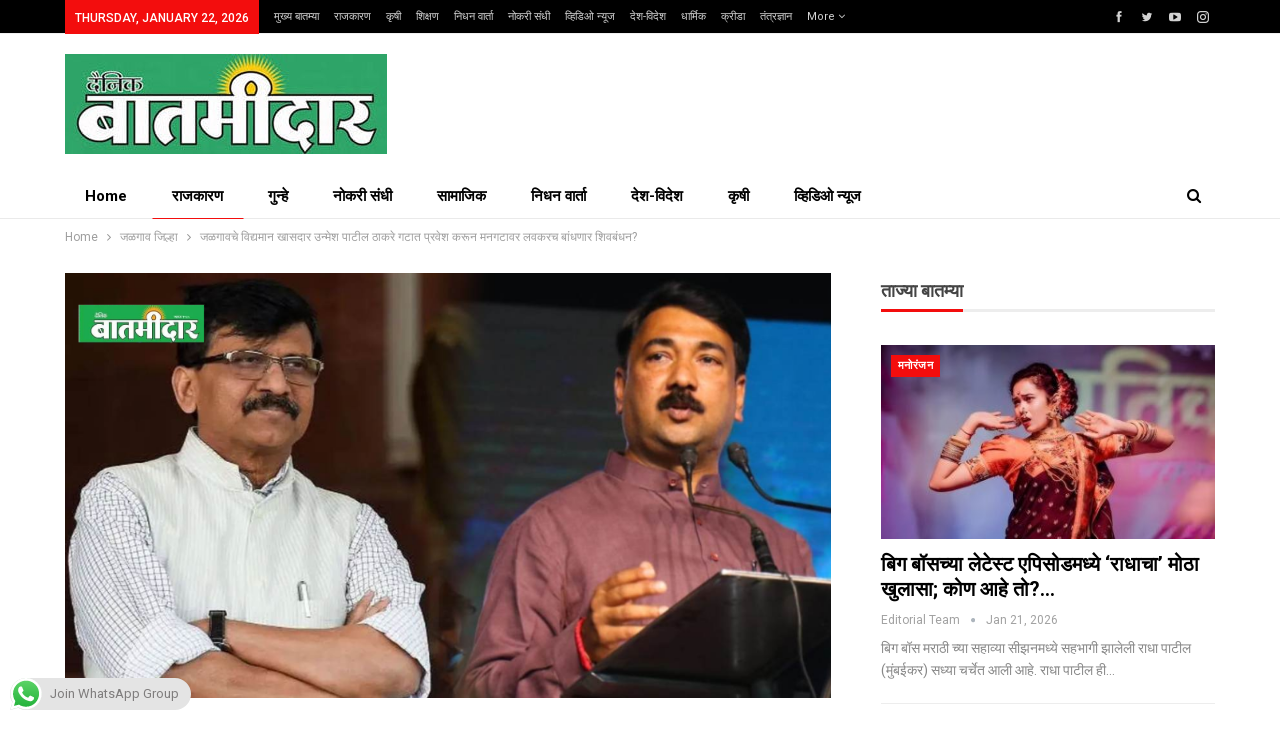

--- FILE ---
content_type: text/html; charset=UTF-8
request_url: https://ebatmidar.com/jalgaons-current-mp-unmesh-patil-will-soon-join-the-thackeray-group-and-tie-shivbandhan-on-his-wrist/
body_size: 38144
content:
	<!DOCTYPE html>
		<!--[if IE 8]>
	<html class="ie ie8" lang="en-US" prefix="og: https://ogp.me/ns#"> <![endif]-->
	<!--[if IE 9]>
	<html class="ie ie9" lang="en-US" prefix="og: https://ogp.me/ns#"> <![endif]-->
	<!--[if gt IE 9]><!-->
<html lang="en-US" prefix="og: https://ogp.me/ns#"> <!--<![endif]-->
	<head>
				<meta charset="UTF-8">
		<meta http-equiv="X-UA-Compatible" content="IE=edge">
		<meta name="viewport" content="width=device-width, initial-scale=1.0">
		<link rel="pingback" href="https://ebatmidar.com/xmlrpc.php"/>

		
<!-- Search Engine Optimization by Rank Math PRO - https://rankmath.com/ -->
<title>जळगावचे विद्यमान खासदार उन्मेश पाटील ठाकरे गटात प्रवेश करून मनगटावर लवकरच बांधणार शिवबंधन? | Batmidar</title>
<meta name="robots" content="index, follow, max-snippet:-1, max-video-preview:-1, max-image-preview:large"/>
<link rel="canonical" href="https://ebatmidar.com/jalgaons-current-mp-unmesh-patil-will-soon-join-the-thackeray-group-and-tie-shivbandhan-on-his-wrist/" />
<meta property="og:locale" content="en_US" />
<meta property="og:type" content="article" />
<meta property="og:title" content="जळगावचे विद्यमान खासदार उन्मेश पाटील ठाकरे गटात प्रवेश करून मनगटावर लवकरच बांधणार शिवबंधन? | Batmidar" />
<meta property="og:description" content="दै. बातमीदार । २ एप्रिल २०२४ । भाजपकडून जळगाव लोकसभा मतदारसंघाचे भाजपचे खासदार उन्मेष पाटील यांचं लोकसभा निवडणुकीचं तिकीट कापण्यात आलं आहे. त्यामुळे नाराज जळगाव लोकसभा मतदारसंघाचे भाजपचे खासदार उन्मेष पाटील हे आता ठाकरे गटात प्रवेश करणार असून उद्या ठाकरे गटाचे प्रमुख उद्धव ठाकरे यांच्या उपस्थितीत उद्या दुपारी १२ वाजता उन्मेष पाटील यांचा ठाकरे गटात [&hellip;]" />
<meta property="og:url" content="https://ebatmidar.com/jalgaons-current-mp-unmesh-patil-will-soon-join-the-thackeray-group-and-tie-shivbandhan-on-his-wrist/" />
<meta property="og:site_name" content="BATMIDAR" />
<meta property="article:publisher" content="https://www.facebook.com/DainikBaatmidar/" />
<meta property="article:tag" content="#bjp leaders to shivsena" />
<meta property="article:tag" content="#latestupdates" />
<meta property="article:tag" content="#maharashtrapolitics" />
<meta property="article:tag" content="#politicalupdates" />
<meta property="article:tag" content="#shivsena" />
<meta property="article:tag" content="#uddhavbalasahebthackrey" />
<meta property="article:tag" content="#unmeshpatil" />
<meta property="article:tag" content="#unmeshpatiltoshivsena" />
<meta property="article:section" content="जळगाव जिल्हा" />
<meta property="og:updated_time" content="2024-04-02T11:46:54+00:00" />
<meta property="og:image" content="https://ebatmidar.com/wp-content/uploads/2024/04/Screenshot-2024-04-02-170822.png" />
<meta property="og:image:secure_url" content="https://ebatmidar.com/wp-content/uploads/2024/04/Screenshot-2024-04-02-170822.png" />
<meta property="og:image:width" content="960" />
<meta property="og:image:height" content="533" />
<meta property="og:image:alt" content="जळगावचे विद्यमान खासदार उन्मेश पाटील ठाकरे गटात प्रवेश करून मनगटावर लवकरच बांधणार शिवबंधन" />
<meta property="og:image:type" content="image/png" />
<meta property="article:published_time" content="2024-04-02T11:39:31+00:00" />
<meta property="article:modified_time" content="2024-04-02T11:46:54+00:00" />
<meta name="twitter:card" content="summary_large_image" />
<meta name="twitter:title" content="जळगावचे विद्यमान खासदार उन्मेश पाटील ठाकरे गटात प्रवेश करून मनगटावर लवकरच बांधणार शिवबंधन? | Batmidar" />
<meta name="twitter:description" content="दै. बातमीदार । २ एप्रिल २०२४ । भाजपकडून जळगाव लोकसभा मतदारसंघाचे भाजपचे खासदार उन्मेष पाटील यांचं लोकसभा निवडणुकीचं तिकीट कापण्यात आलं आहे. त्यामुळे नाराज जळगाव लोकसभा मतदारसंघाचे भाजपचे खासदार उन्मेष पाटील हे आता ठाकरे गटात प्रवेश करणार असून उद्या ठाकरे गटाचे प्रमुख उद्धव ठाकरे यांच्या उपस्थितीत उद्या दुपारी १२ वाजता उन्मेष पाटील यांचा ठाकरे गटात [&hellip;]" />
<meta name="twitter:site" content="@DainikBatmidar" />
<meta name="twitter:creator" content="@DainikBatmidar" />
<meta name="twitter:image" content="https://ebatmidar.com/wp-content/uploads/2024/04/Screenshot-2024-04-02-170822.png" />
<meta name="twitter:label1" content="Written by" />
<meta name="twitter:data1" content="Editorial Team" />
<meta name="twitter:label2" content="Time to read" />
<meta name="twitter:data2" content="4 minutes" />
<script type="application/ld+json" class="rank-math-schema-pro">{"@context":"https://schema.org","@graph":[{"@type":["NewsMediaOrganization","Organization"],"@id":"https://ebatmidar.com/#organization","name":"BATMIDAR","url":"https://ebatmidar.com","sameAs":["https://www.facebook.com/DainikBaatmidar/","https://twitter.com/DainikBatmidar"],"logo":{"@type":"ImageObject","@id":"https://ebatmidar.com/#logo","url":"https://ebatmidar.com/wp-content/uploads/2022/08/barmidar-logo.jpg","contentUrl":"https://ebatmidar.com/wp-content/uploads/2022/08/barmidar-logo.jpg","caption":"BATMIDAR","inLanguage":"en-US","width":"1087","height":"316"}},{"@type":"WebSite","@id":"https://ebatmidar.com/#website","url":"https://ebatmidar.com","name":"BATMIDAR","alternateName":"BATMIDAR","publisher":{"@id":"https://ebatmidar.com/#organization"},"inLanguage":"en-US"},{"@type":"ImageObject","@id":"https://ebatmidar.com/wp-content/uploads/2024/04/Screenshot-2024-04-02-170822.png","url":"https://ebatmidar.com/wp-content/uploads/2024/04/Screenshot-2024-04-02-170822.png","width":"960","height":"533","inLanguage":"en-US"},{"@type":"BreadcrumbList","@id":"https://ebatmidar.com/jalgaons-current-mp-unmesh-patil-will-soon-join-the-thackeray-group-and-tie-shivbandhan-on-his-wrist/#breadcrumb","itemListElement":[{"@type":"ListItem","position":"1","item":{"@id":"https://ebatmidar.com","name":"Home"}},{"@type":"ListItem","position":"2","item":{"@id":"https://ebatmidar.com/jalgaons-current-mp-unmesh-patil-will-soon-join-the-thackeray-group-and-tie-shivbandhan-on-his-wrist/","name":"\u091c\u0933\u0917\u093e\u0935\u091a\u0947 \u0935\u093f\u0926\u094d\u092f\u092e\u093e\u0928 \u0916\u093e\u0938\u0926\u093e\u0930 \u0909\u0928\u094d\u092e\u0947\u0936 \u092a\u093e\u091f\u0940\u0932 \u0920\u093e\u0915\u0930\u0947 \u0917\u091f\u093e\u0924 \u092a\u094d\u0930\u0935\u0947\u0936 \u0915\u0930\u0942\u0928 \u092e\u0928\u0917\u091f\u093e\u0935\u0930 \u0932\u0935\u0915\u0930\u091a \u092c\u093e\u0902\u0927\u0923\u093e\u0930 \u0936\u093f\u0935\u092c\u0902\u0927\u0928?"}}]},{"@type":"WebPage","@id":"https://ebatmidar.com/jalgaons-current-mp-unmesh-patil-will-soon-join-the-thackeray-group-and-tie-shivbandhan-on-his-wrist/#webpage","url":"https://ebatmidar.com/jalgaons-current-mp-unmesh-patil-will-soon-join-the-thackeray-group-and-tie-shivbandhan-on-his-wrist/","name":"\u091c\u0933\u0917\u093e\u0935\u091a\u0947 \u0935\u093f\u0926\u094d\u092f\u092e\u093e\u0928 \u0916\u093e\u0938\u0926\u093e\u0930 \u0909\u0928\u094d\u092e\u0947\u0936 \u092a\u093e\u091f\u0940\u0932 \u0920\u093e\u0915\u0930\u0947 \u0917\u091f\u093e\u0924 \u092a\u094d\u0930\u0935\u0947\u0936 \u0915\u0930\u0942\u0928 \u092e\u0928\u0917\u091f\u093e\u0935\u0930 \u0932\u0935\u0915\u0930\u091a \u092c\u093e\u0902\u0927\u0923\u093e\u0930 \u0936\u093f\u0935\u092c\u0902\u0927\u0928? | Batmidar","datePublished":"2024-04-02T11:39:31+00:00","dateModified":"2024-04-02T11:46:54+00:00","isPartOf":{"@id":"https://ebatmidar.com/#website"},"primaryImageOfPage":{"@id":"https://ebatmidar.com/wp-content/uploads/2024/04/Screenshot-2024-04-02-170822.png"},"inLanguage":"en-US","breadcrumb":{"@id":"https://ebatmidar.com/jalgaons-current-mp-unmesh-patil-will-soon-join-the-thackeray-group-and-tie-shivbandhan-on-his-wrist/#breadcrumb"}},{"@type":"Person","@id":"https://ebatmidar.com/author/editorial-team/","name":"Editorial Team","description":"Batmidar covers Marathi news from India and Maharashtra. Get all exclusive headlines and Mumbai News live, including breaking news on business, sports and lifestyle videos and photos.","url":"https://ebatmidar.com/author/editorial-team/","image":{"@type":"ImageObject","@id":"https://secure.gravatar.com/avatar/30a8c0bf3eba1823666ddc84f1bcddf5d5e586a251afc4fecb8e88d532476682?s=96&amp;d=mm&amp;r=g","url":"https://secure.gravatar.com/avatar/30a8c0bf3eba1823666ddc84f1bcddf5d5e586a251afc4fecb8e88d532476682?s=96&amp;d=mm&amp;r=g","caption":"Editorial Team","inLanguage":"en-US"},"sameAs":["http://https//ebatmidar.com"],"worksFor":{"@id":"https://ebatmidar.com/#organization"}},{"@type":"NewsArticle","headline":"\u091c\u0933\u0917\u093e\u0935\u091a\u0947 \u0935\u093f\u0926\u094d\u092f\u092e\u093e\u0928 \u0916\u093e\u0938\u0926\u093e\u0930 \u0909\u0928\u094d\u092e\u0947\u0936 \u092a\u093e\u091f\u0940\u0932 \u0920\u093e\u0915\u0930\u0947 \u0917\u091f\u093e\u0924 \u092a\u094d\u0930\u0935\u0947\u0936 \u0915\u0930\u0942\u0928 \u092e\u0928\u0917\u091f\u093e\u0935\u0930 \u0932\u0935\u0915\u0930\u091a \u092c\u093e\u0902\u0927\u0923\u093e\u0930 \u0936\u093f\u0935\u092c\u0902\u0927\u0928? | Batmidar","keywords":"\u091c\u0933\u0917\u093e\u0935\u091a\u0947 \u0935\u093f\u0926\u094d\u092f\u092e\u093e\u0928 \u0916\u093e\u0938\u0926\u093e\u0930 \u0909\u0928\u094d\u092e\u0947\u0936 \u092a\u093e\u091f\u0940\u0932 \u0920\u093e\u0915\u0930\u0947 \u0917\u091f\u093e\u0924 \u092a\u094d\u0930\u0935\u0947\u0936 \u0915\u0930\u0942\u0928 \u092e\u0928\u0917\u091f\u093e\u0935\u0930 \u0932\u0935\u0915\u0930\u091a \u092c\u093e\u0902\u0927\u0923\u093e\u0930 \u0936\u093f\u0935\u092c\u0902\u0927\u0928","datePublished":"2024-04-02T11:39:31+00:00","dateModified":"2024-04-02T11:46:54+00:00","author":{"@id":"https://ebatmidar.com/author/editorial-team/","name":"Editorial Team"},"publisher":{"@id":"https://ebatmidar.com/#organization"},"description":"\u0926\u0948. \u092c\u093e\u0924\u092e\u0940\u0926\u093e\u0930 \u0964 \u0968 \u090f\u092a\u094d\u0930\u093f\u0932 \u0968\u0966\u0968\u096a \u0964 \u092d\u093e\u091c\u092a\u0915\u0921\u0942\u0928 \u091c\u0933\u0917\u093e\u0935 \u0932\u094b\u0915\u0938\u092d\u093e \u092e\u0924\u0926\u093e\u0930\u0938\u0902\u0918\u093e\u091a\u0947 \u092d\u093e\u091c\u092a\u091a\u0947 \u0916\u093e\u0938\u0926\u093e\u0930 \u0909\u0928\u094d\u092e\u0947\u0937 \u092a\u093e\u091f\u0940\u0932 \u092f\u093e\u0902\u091a\u0902 \u0932\u094b\u0915\u0938\u092d\u093e \u0928\u093f\u0935\u0921\u0923\u0941\u0915\u0940\u091a\u0902 \u0924\u093f\u0915\u0940\u091f \u0915\u093e\u092a\u0923\u094d\u092f\u093e\u0924 \u0906\u0932\u0902 \u0906\u0939\u0947. \u0924\u094d\u092f\u093e\u092e\u0941\u0933\u0947 \u0928\u093e\u0930\u093e\u091c \u091c\u0933\u0917\u093e\u0935 \u0932\u094b\u0915\u0938\u092d\u093e \u092e\u0924\u0926\u093e\u0930\u0938\u0902\u0918\u093e\u091a\u0947 \u092d\u093e\u091c\u092a\u091a\u0947 \u0916\u093e\u0938\u0926\u093e\u0930 \u0909\u0928\u094d\u092e\u0947\u0937 \u092a\u093e\u091f\u0940\u0932 \u0939\u0947 \u0906\u0924\u093e \u0920\u093e\u0915\u0930\u0947 \u0917\u091f\u093e\u0924 \u092a\u094d\u0930\u0935\u0947\u0936 \u0915\u0930\u0923\u093e\u0930 \u0905\u0938\u0942\u0928 \u0909\u0926\u094d\u092f\u093e \u0920\u093e\u0915\u0930\u0947 \u0917\u091f\u093e\u091a\u0947 \u092a\u094d\u0930\u092e\u0941\u0916 \u0909\u0926\u094d\u0927\u0935 \u0920\u093e\u0915\u0930\u0947 \u092f\u093e\u0902\u091a\u094d\u092f\u093e \u0909\u092a\u0938\u094d\u0925\u093f\u0924\u0940\u0924 \u0909\u0926\u094d\u092f\u093e \u0926\u0941\u092a\u093e\u0930\u0940 \u0967\u0968 \u0935\u093e\u091c\u0924\u093e \u0909\u0928\u094d\u092e\u0947\u0937 \u092a\u093e\u091f\u0940\u0932 \u092f\u093e\u0902\u091a\u093e \u0920\u093e\u0915\u0930\u0947 \u0917\u091f\u093e\u0924 \u092a\u0915\u094d\u0937\u092a\u094d\u0930\u0935\u0947\u0936 \u0939\u094b\u0923\u093e\u0930 \u0906\u0939\u0947. \u0924\u094d\u092f\u093e\u0902\u091a\u094d\u092f\u093e\u0938\u094b\u092c\u0924 \u092a\u093e\u0930\u094b\u0933\u093e \u092e\u093e\u091c\u0940 \u0928\u0917\u0930\u093e\u0927\u094d\u092f\u0915\u094d\u0937 \u0915\u0930\u0923\u0902 \u092a\u0935\u093e\u0930 ,\u0905\u092e\u0933\u0928\u0947\u0930\u091a\u0947 \u092e\u093e\u091c\u0940 \u0906\u092e\u0926\u093e\u0930 \u0936\u093f\u0930\u0940\u0937 \u091a\u094c\u0927\u0930\u0940, \u092a\u093e\u091a\u094b\u0930\u093e \u092f\u0947\u0925\u0940\u0932 \u092d\u093e\u091c\u092a \u0924\u093e\u0932\u0941\u0915\u093e\u0927\u094d\u092f\u0915\u094d\u0937 \u0905\u092e\u094b\u0932 \u0936\u093f\u0902\u0926\u0947 \u0939\u0947 \u0938\u0941\u0926\u094d\u0927\u093e \u0936\u093f\u0935\u0938\u0947\u0928\u093e \u0920\u093e\u0915\u0930\u0947 \u0917\u091f\u093e\u0924 \u092a\u094d\u0930\u0935\u0947\u0936 \u0915\u0930\u0923\u093e\u0930 \u0905\u0938\u0932\u094d\u092f\u093e\u091a\u0940 \u092e\u093e\u0939\u093f\u0924\u0940 \u0938\u0942\u0924\u094d\u0930\u093e\u0902\u0928\u0940 \u0926\u093f\u0932\u0940 \u0906\u0939\u0947 . \u0926\u0930\u092e\u094d\u092f\u093e\u0928, \u092f\u093e\u0928\u0902\u0924\u0930 \u091c\u0933\u0917\u093e\u0935\u091a\u0947 \u0938\u0902\u092a\u0930\u094d\u0915 \u092a\u094d\u0930\u092e\u0941\u0916 \u0938\u0902\u091c\u092f \u0938\u093e\u0935\u0902\u0924 \u092f\u093e\u0902\u0928\u0940 \u092a\u094d\u0930\u0938\u093e\u0930\u092e\u093e\u0927\u094d\u092f\u092e\u093e\u0902\u0936\u0940 \u0938\u0902\u092a\u0930\u094d\u0915 \u0938\u093e\u0927\u0932\u093e. \u0924\u0947 \u092e\u094d\u0939\u0923\u093e\u0932\u0947 \u0915\u0940, \u0916\u093e\u0938\u0926\u093e\u0930 \u0909\u0928\u094d\u092e\u0947\u0937 \u092a\u093e\u091f\u0940\u0932 \u092f\u093e\u0902\u091a\u094d\u092f\u093e\u0935\u0930 \u0905\u0928\u094d\u092f\u093e\u092f \u091d\u093e\u0932\u093e \u0905\u0938\u0942\u0928 \u092f\u093e \u0938\u0902\u0926\u0930\u094d\u092d\u093e\u0924\u0940\u0932 \u092e\u093e\u0939\u093f\u0924\u0940 \u0924\u094d\u092f\u093e\u0902\u0928\u0940 \u0938\u094d\u0935\u0924: \u0909\u0927\u094d\u0926\u0935 \u0920\u093e\u0915\u0930\u0947 \u0935 \u0938\u0902\u091c\u092f \u0930\u093e\u090a\u0924 \u092f\u093e\u0902\u0928\u093e \u0926\u093f\u0932\u0940 \u0906\u0939\u0947. \u092f\u093e\u092a\u094d\u0930\u0938\u0902\u0917\u0940 \u0935\u093f\u0938\u094d\u0924\u0943\u0924 \u091a\u0930\u094d\u091a\u093e \u091d\u093e\u0932\u0940 \u0905\u0938\u0942\u0928 \u092f\u093e \u0938\u0902\u0926\u0930\u094d\u092d\u093e\u0924 \u0906\u091c \u0938\u093e\u092f\u0902\u0915\u093e\u0933\u0940 \u0905\u0925\u0935\u093e \u0909\u0926\u094d\u092f\u093e \u092a\u094d\u0930\u0935\u0947\u0936 \u0939\u094b\u0923\u093e\u0930 \u0905\u0938\u0932\u094d\u092f\u093e\u091a\u0947 \u0938\u0902\u091c\u092f \u0938\u093e\u0935\u0902\u0924 \u092e\u094d\u0939\u0923\u093e\u0932\u0947.","copyrightYear":"2024","copyrightHolder":{"@id":"https://ebatmidar.com/#organization"},"name":"\u091c\u0933\u0917\u093e\u0935\u091a\u0947 \u0935\u093f\u0926\u094d\u092f\u092e\u093e\u0928 \u0916\u093e\u0938\u0926\u093e\u0930 \u0909\u0928\u094d\u092e\u0947\u0936 \u092a\u093e\u091f\u0940\u0932 \u0920\u093e\u0915\u0930\u0947 \u0917\u091f\u093e\u0924 \u092a\u094d\u0930\u0935\u0947\u0936 \u0915\u0930\u0942\u0928 \u092e\u0928\u0917\u091f\u093e\u0935\u0930 \u0932\u0935\u0915\u0930\u091a \u092c\u093e\u0902\u0927\u0923\u093e\u0930 \u0936\u093f\u0935\u092c\u0902\u0927\u0928? | Batmidar","@id":"https://ebatmidar.com/jalgaons-current-mp-unmesh-patil-will-soon-join-the-thackeray-group-and-tie-shivbandhan-on-his-wrist/#richSnippet","isPartOf":{"@id":"https://ebatmidar.com/jalgaons-current-mp-unmesh-patil-will-soon-join-the-thackeray-group-and-tie-shivbandhan-on-his-wrist/#webpage"},"image":{"@id":"https://ebatmidar.com/wp-content/uploads/2024/04/Screenshot-2024-04-02-170822.png"},"inLanguage":"en-US","mainEntityOfPage":{"@id":"https://ebatmidar.com/jalgaons-current-mp-unmesh-patil-will-soon-join-the-thackeray-group-and-tie-shivbandhan-on-his-wrist/#webpage"}}]}</script>
<!-- /Rank Math WordPress SEO plugin -->


<!-- Better Open Graph, Schema.org & Twitter Integration -->
<meta property="og:locale" content="en_us"/>
<meta property="og:site_name" content="Batmidar"/>
<meta property="og:url" content="https://ebatmidar.com/jalgaons-current-mp-unmesh-patil-will-soon-join-the-thackeray-group-and-tie-shivbandhan-on-his-wrist/"/>
<meta property="og:title" content="जळगावचे विद्यमान खासदार उन्मेश पाटील ठाकरे गटात प्रवेश करून मनगटावर लवकरच बांधणार शिवबंधन?"/>
<meta property="og:image" content="https://ebatmidar.com/wp-content/uploads/2024/04/Screenshot-2024-04-02-170822.png"/>
<meta property="article:section" content="राजकारण"/>
<meta property="article:tag" content="#unmeshpatiltoshivsena"/>
<meta property="og:description" content="दै. बातमीदार । २ एप्रिल २०२४ । भाजपकडून जळगाव लोकसभा मतदारसंघाचे भाजपचे खासदार उन्मेष पाटील यांचं लोकसभा निवडणुकीचं तिकीट कापण्यात आलं आहे. त्यामुळे नाराज जळगाव लोकसभा मतदारसंघाचे भाजपचे खासदार उन्मेष पाटील हे आता ठाकरे गटात प्रवेश करणार असून उद्या ठ"/>
<meta property="og:type" content="article"/>
<meta name="twitter:card" content="summary"/>
<meta name="twitter:url" content="https://ebatmidar.com/jalgaons-current-mp-unmesh-patil-will-soon-join-the-thackeray-group-and-tie-shivbandhan-on-his-wrist/"/>
<meta name="twitter:title" content="जळगावचे विद्यमान खासदार उन्मेश पाटील ठाकरे गटात प्रवेश करून मनगटावर लवकरच बांधणार शिवबंधन?"/>
<meta name="twitter:description" content="दै. बातमीदार । २ एप्रिल २०२४ । भाजपकडून जळगाव लोकसभा मतदारसंघाचे भाजपचे खासदार उन्मेष पाटील यांचं लोकसभा निवडणुकीचं तिकीट कापण्यात आलं आहे. त्यामुळे नाराज जळगाव लोकसभा मतदारसंघाचे भाजपचे खासदार उन्मेष पाटील हे आता ठाकरे गटात प्रवेश करणार असून उद्या ठ"/>
<meta name="twitter:image" content="https://ebatmidar.com/wp-content/uploads/2024/04/Screenshot-2024-04-02-170822.png"/>
<!-- / Better Open Graph, Schema.org & Twitter Integration. -->
<link rel='dns-prefetch' href='//static.addtoany.com' />
<link rel='dns-prefetch' href='//www.googletagmanager.com' />
<link rel='dns-prefetch' href='//stats.wp.com' />
<link rel='dns-prefetch' href='//fonts.googleapis.com' />
<link rel='dns-prefetch' href='//pagead2.googlesyndication.com' />
<link rel="alternate" type="application/rss+xml" title="Batmidar &raquo; Feed" href="https://ebatmidar.com/feed/" />
<link rel="alternate" type="application/rss+xml" title="Batmidar &raquo; Comments Feed" href="https://ebatmidar.com/comments/feed/" />
<link rel="alternate" type="application/rss+xml" title="Batmidar &raquo; जळगावचे विद्यमान खासदार उन्मेश पाटील ठाकरे गटात प्रवेश करून मनगटावर लवकरच बांधणार शिवबंधन? Comments Feed" href="https://ebatmidar.com/jalgaons-current-mp-unmesh-patil-will-soon-join-the-thackeray-group-and-tie-shivbandhan-on-his-wrist/feed/" />
<link rel="alternate" title="oEmbed (JSON)" type="application/json+oembed" href="https://ebatmidar.com/wp-json/oembed/1.0/embed?url=https%3A%2F%2Febatmidar.com%2Fjalgaons-current-mp-unmesh-patil-will-soon-join-the-thackeray-group-and-tie-shivbandhan-on-his-wrist%2F" />
<link rel="alternate" title="oEmbed (XML)" type="text/xml+oembed" href="https://ebatmidar.com/wp-json/oembed/1.0/embed?url=https%3A%2F%2Febatmidar.com%2Fjalgaons-current-mp-unmesh-patil-will-soon-join-the-thackeray-group-and-tie-shivbandhan-on-his-wrist%2F&#038;format=xml" />
<link rel="alternate" type="application/rss+xml" title="Batmidar &raquo; Stories Feed" href="https://ebatmidar.com/web-stories/feed/"><style id='wp-img-auto-sizes-contain-inline-css' type='text/css'>
img:is([sizes=auto i],[sizes^="auto," i]){contain-intrinsic-size:3000px 1500px}
/*# sourceURL=wp-img-auto-sizes-contain-inline-css */
</style>

<link rel='stylesheet' id='ht_ctc_main_css-css' href='https://ebatmidar.com/wp-content/plugins/click-to-chat-for-whatsapp/new/inc/assets/css/main.css?ver=4.33' type='text/css' media='all' />
<style id='wp-emoji-styles-inline-css' type='text/css'>

	img.wp-smiley, img.emoji {
		display: inline !important;
		border: none !important;
		box-shadow: none !important;
		height: 1em !important;
		width: 1em !important;
		margin: 0 0.07em !important;
		vertical-align: -0.1em !important;
		background: none !important;
		padding: 0 !important;
	}
/*# sourceURL=wp-emoji-styles-inline-css */
</style>
<link rel='stylesheet' id='wp-block-library-css' href='https://ebatmidar.com/wp-includes/css/dist/block-library/style.min.css?ver=dd9b8a68827dabd7e56ef23a84749a5e' type='text/css' media='all' />
<style id='global-styles-inline-css' type='text/css'>
:root{--wp--preset--aspect-ratio--square: 1;--wp--preset--aspect-ratio--4-3: 4/3;--wp--preset--aspect-ratio--3-4: 3/4;--wp--preset--aspect-ratio--3-2: 3/2;--wp--preset--aspect-ratio--2-3: 2/3;--wp--preset--aspect-ratio--16-9: 16/9;--wp--preset--aspect-ratio--9-16: 9/16;--wp--preset--color--black: #000000;--wp--preset--color--cyan-bluish-gray: #abb8c3;--wp--preset--color--white: #ffffff;--wp--preset--color--pale-pink: #f78da7;--wp--preset--color--vivid-red: #cf2e2e;--wp--preset--color--luminous-vivid-orange: #ff6900;--wp--preset--color--luminous-vivid-amber: #fcb900;--wp--preset--color--light-green-cyan: #7bdcb5;--wp--preset--color--vivid-green-cyan: #00d084;--wp--preset--color--pale-cyan-blue: #8ed1fc;--wp--preset--color--vivid-cyan-blue: #0693e3;--wp--preset--color--vivid-purple: #9b51e0;--wp--preset--gradient--vivid-cyan-blue-to-vivid-purple: linear-gradient(135deg,rgb(6,147,227) 0%,rgb(155,81,224) 100%);--wp--preset--gradient--light-green-cyan-to-vivid-green-cyan: linear-gradient(135deg,rgb(122,220,180) 0%,rgb(0,208,130) 100%);--wp--preset--gradient--luminous-vivid-amber-to-luminous-vivid-orange: linear-gradient(135deg,rgb(252,185,0) 0%,rgb(255,105,0) 100%);--wp--preset--gradient--luminous-vivid-orange-to-vivid-red: linear-gradient(135deg,rgb(255,105,0) 0%,rgb(207,46,46) 100%);--wp--preset--gradient--very-light-gray-to-cyan-bluish-gray: linear-gradient(135deg,rgb(238,238,238) 0%,rgb(169,184,195) 100%);--wp--preset--gradient--cool-to-warm-spectrum: linear-gradient(135deg,rgb(74,234,220) 0%,rgb(151,120,209) 20%,rgb(207,42,186) 40%,rgb(238,44,130) 60%,rgb(251,105,98) 80%,rgb(254,248,76) 100%);--wp--preset--gradient--blush-light-purple: linear-gradient(135deg,rgb(255,206,236) 0%,rgb(152,150,240) 100%);--wp--preset--gradient--blush-bordeaux: linear-gradient(135deg,rgb(254,205,165) 0%,rgb(254,45,45) 50%,rgb(107,0,62) 100%);--wp--preset--gradient--luminous-dusk: linear-gradient(135deg,rgb(255,203,112) 0%,rgb(199,81,192) 50%,rgb(65,88,208) 100%);--wp--preset--gradient--pale-ocean: linear-gradient(135deg,rgb(255,245,203) 0%,rgb(182,227,212) 50%,rgb(51,167,181) 100%);--wp--preset--gradient--electric-grass: linear-gradient(135deg,rgb(202,248,128) 0%,rgb(113,206,126) 100%);--wp--preset--gradient--midnight: linear-gradient(135deg,rgb(2,3,129) 0%,rgb(40,116,252) 100%);--wp--preset--font-size--small: 13px;--wp--preset--font-size--medium: 20px;--wp--preset--font-size--large: 36px;--wp--preset--font-size--x-large: 42px;--wp--preset--spacing--20: 0.44rem;--wp--preset--spacing--30: 0.67rem;--wp--preset--spacing--40: 1rem;--wp--preset--spacing--50: 1.5rem;--wp--preset--spacing--60: 2.25rem;--wp--preset--spacing--70: 3.38rem;--wp--preset--spacing--80: 5.06rem;--wp--preset--shadow--natural: 6px 6px 9px rgba(0, 0, 0, 0.2);--wp--preset--shadow--deep: 12px 12px 50px rgba(0, 0, 0, 0.4);--wp--preset--shadow--sharp: 6px 6px 0px rgba(0, 0, 0, 0.2);--wp--preset--shadow--outlined: 6px 6px 0px -3px rgb(255, 255, 255), 6px 6px rgb(0, 0, 0);--wp--preset--shadow--crisp: 6px 6px 0px rgb(0, 0, 0);}:where(.is-layout-flex){gap: 0.5em;}:where(.is-layout-grid){gap: 0.5em;}body .is-layout-flex{display: flex;}.is-layout-flex{flex-wrap: wrap;align-items: center;}.is-layout-flex > :is(*, div){margin: 0;}body .is-layout-grid{display: grid;}.is-layout-grid > :is(*, div){margin: 0;}:where(.wp-block-columns.is-layout-flex){gap: 2em;}:where(.wp-block-columns.is-layout-grid){gap: 2em;}:where(.wp-block-post-template.is-layout-flex){gap: 1.25em;}:where(.wp-block-post-template.is-layout-grid){gap: 1.25em;}.has-black-color{color: var(--wp--preset--color--black) !important;}.has-cyan-bluish-gray-color{color: var(--wp--preset--color--cyan-bluish-gray) !important;}.has-white-color{color: var(--wp--preset--color--white) !important;}.has-pale-pink-color{color: var(--wp--preset--color--pale-pink) !important;}.has-vivid-red-color{color: var(--wp--preset--color--vivid-red) !important;}.has-luminous-vivid-orange-color{color: var(--wp--preset--color--luminous-vivid-orange) !important;}.has-luminous-vivid-amber-color{color: var(--wp--preset--color--luminous-vivid-amber) !important;}.has-light-green-cyan-color{color: var(--wp--preset--color--light-green-cyan) !important;}.has-vivid-green-cyan-color{color: var(--wp--preset--color--vivid-green-cyan) !important;}.has-pale-cyan-blue-color{color: var(--wp--preset--color--pale-cyan-blue) !important;}.has-vivid-cyan-blue-color{color: var(--wp--preset--color--vivid-cyan-blue) !important;}.has-vivid-purple-color{color: var(--wp--preset--color--vivid-purple) !important;}.has-black-background-color{background-color: var(--wp--preset--color--black) !important;}.has-cyan-bluish-gray-background-color{background-color: var(--wp--preset--color--cyan-bluish-gray) !important;}.has-white-background-color{background-color: var(--wp--preset--color--white) !important;}.has-pale-pink-background-color{background-color: var(--wp--preset--color--pale-pink) !important;}.has-vivid-red-background-color{background-color: var(--wp--preset--color--vivid-red) !important;}.has-luminous-vivid-orange-background-color{background-color: var(--wp--preset--color--luminous-vivid-orange) !important;}.has-luminous-vivid-amber-background-color{background-color: var(--wp--preset--color--luminous-vivid-amber) !important;}.has-light-green-cyan-background-color{background-color: var(--wp--preset--color--light-green-cyan) !important;}.has-vivid-green-cyan-background-color{background-color: var(--wp--preset--color--vivid-green-cyan) !important;}.has-pale-cyan-blue-background-color{background-color: var(--wp--preset--color--pale-cyan-blue) !important;}.has-vivid-cyan-blue-background-color{background-color: var(--wp--preset--color--vivid-cyan-blue) !important;}.has-vivid-purple-background-color{background-color: var(--wp--preset--color--vivid-purple) !important;}.has-black-border-color{border-color: var(--wp--preset--color--black) !important;}.has-cyan-bluish-gray-border-color{border-color: var(--wp--preset--color--cyan-bluish-gray) !important;}.has-white-border-color{border-color: var(--wp--preset--color--white) !important;}.has-pale-pink-border-color{border-color: var(--wp--preset--color--pale-pink) !important;}.has-vivid-red-border-color{border-color: var(--wp--preset--color--vivid-red) !important;}.has-luminous-vivid-orange-border-color{border-color: var(--wp--preset--color--luminous-vivid-orange) !important;}.has-luminous-vivid-amber-border-color{border-color: var(--wp--preset--color--luminous-vivid-amber) !important;}.has-light-green-cyan-border-color{border-color: var(--wp--preset--color--light-green-cyan) !important;}.has-vivid-green-cyan-border-color{border-color: var(--wp--preset--color--vivid-green-cyan) !important;}.has-pale-cyan-blue-border-color{border-color: var(--wp--preset--color--pale-cyan-blue) !important;}.has-vivid-cyan-blue-border-color{border-color: var(--wp--preset--color--vivid-cyan-blue) !important;}.has-vivid-purple-border-color{border-color: var(--wp--preset--color--vivid-purple) !important;}.has-vivid-cyan-blue-to-vivid-purple-gradient-background{background: var(--wp--preset--gradient--vivid-cyan-blue-to-vivid-purple) !important;}.has-light-green-cyan-to-vivid-green-cyan-gradient-background{background: var(--wp--preset--gradient--light-green-cyan-to-vivid-green-cyan) !important;}.has-luminous-vivid-amber-to-luminous-vivid-orange-gradient-background{background: var(--wp--preset--gradient--luminous-vivid-amber-to-luminous-vivid-orange) !important;}.has-luminous-vivid-orange-to-vivid-red-gradient-background{background: var(--wp--preset--gradient--luminous-vivid-orange-to-vivid-red) !important;}.has-very-light-gray-to-cyan-bluish-gray-gradient-background{background: var(--wp--preset--gradient--very-light-gray-to-cyan-bluish-gray) !important;}.has-cool-to-warm-spectrum-gradient-background{background: var(--wp--preset--gradient--cool-to-warm-spectrum) !important;}.has-blush-light-purple-gradient-background{background: var(--wp--preset--gradient--blush-light-purple) !important;}.has-blush-bordeaux-gradient-background{background: var(--wp--preset--gradient--blush-bordeaux) !important;}.has-luminous-dusk-gradient-background{background: var(--wp--preset--gradient--luminous-dusk) !important;}.has-pale-ocean-gradient-background{background: var(--wp--preset--gradient--pale-ocean) !important;}.has-electric-grass-gradient-background{background: var(--wp--preset--gradient--electric-grass) !important;}.has-midnight-gradient-background{background: var(--wp--preset--gradient--midnight) !important;}.has-small-font-size{font-size: var(--wp--preset--font-size--small) !important;}.has-medium-font-size{font-size: var(--wp--preset--font-size--medium) !important;}.has-large-font-size{font-size: var(--wp--preset--font-size--large) !important;}.has-x-large-font-size{font-size: var(--wp--preset--font-size--x-large) !important;}
/*# sourceURL=global-styles-inline-css */
</style>

<style id='classic-theme-styles-inline-css' type='text/css'>
/*! This file is auto-generated */
.wp-block-button__link{color:#fff;background-color:#32373c;border-radius:9999px;box-shadow:none;text-decoration:none;padding:calc(.667em + 2px) calc(1.333em + 2px);font-size:1.125em}.wp-block-file__button{background:#32373c;color:#fff;text-decoration:none}
/*# sourceURL=/wp-includes/css/classic-themes.min.css */
</style>
<link rel='stylesheet' id='addtoany-css' href='https://ebatmidar.com/wp-content/plugins/add-to-any/addtoany.min.css?ver=1.16' type='text/css' media='all' />
<link rel='stylesheet' id='better-framework-main-fonts-css' href='https://fonts.googleapis.com/css?family=Roboto:400,700,500,400italic&#038;display=swap' type='text/css' media='all' />
<link rel='stylesheet' id='better-framework-font-1-css' href='https://fonts.googleapis.com/css?family=Mukta:400,300&#038;subset=devanagari&#038;display=swap' type='text/css' media='all' />
<link rel='stylesheet' id='__EPYT__style-css' href='https://ebatmidar.com/wp-content/plugins/youtube-embed-plus/styles/ytprefs.min.css?ver=14.2.3.2' type='text/css' media='all' />
<style id='__EPYT__style-inline-css' type='text/css'>

                .epyt-gallery-thumb {
                        width: 50%;
                }
                
/*# sourceURL=__EPYT__style-inline-css */
</style>
<script type="text/javascript" src="https://ebatmidar.com/wp-includes/js/jquery/jquery.min.js?ver=3.7.1" id="jquery-core-js"></script>
<script type="text/javascript" src="https://ebatmidar.com/wp-includes/js/jquery/jquery-migrate.min.js?ver=3.4.1" id="jquery-migrate-js"></script>
<script type="text/javascript" id="addtoany-core-js-before">
/* <![CDATA[ */
window.a2a_config=window.a2a_config||{};a2a_config.callbacks=[];a2a_config.overlays=[];a2a_config.templates={};

//# sourceURL=addtoany-core-js-before
/* ]]> */
</script>
<script type="text/javascript" defer src="https://static.addtoany.com/menu/page.js" id="addtoany-core-js"></script>
<script type="text/javascript" defer src="https://ebatmidar.com/wp-content/plugins/add-to-any/addtoany.min.js?ver=1.1" id="addtoany-jquery-js"></script>

<!-- Google tag (gtag.js) snippet added by Site Kit -->
<!-- Google Analytics snippet added by Site Kit -->
<script type="text/javascript" src="https://www.googletagmanager.com/gtag/js?id=G-NN3YT2RVV3" id="google_gtagjs-js" async></script>
<script type="text/javascript" id="google_gtagjs-js-after">
/* <![CDATA[ */
window.dataLayer = window.dataLayer || [];function gtag(){dataLayer.push(arguments);}
gtag("set","linker",{"domains":["ebatmidar.com"]});
gtag("js", new Date());
gtag("set", "developer_id.dZTNiMT", true);
gtag("config", "G-NN3YT2RVV3");
//# sourceURL=google_gtagjs-js-after
/* ]]> */
</script>
<script type="text/javascript" id="__ytprefs__-js-extra">
/* <![CDATA[ */
var _EPYT_ = {"ajaxurl":"https://ebatmidar.com/wp-admin/admin-ajax.php","security":"fa78416d80","gallery_scrolloffset":"20","eppathtoscripts":"https://ebatmidar.com/wp-content/plugins/youtube-embed-plus/scripts/","eppath":"https://ebatmidar.com/wp-content/plugins/youtube-embed-plus/","epresponsiveselector":"[\"iframe.__youtube_prefs__\",\"iframe[src*='youtube.com']\",\"iframe[src*='youtube-nocookie.com']\",\"iframe[data-ep-src*='youtube.com']\",\"iframe[data-ep-src*='youtube-nocookie.com']\",\"iframe[data-ep-gallerysrc*='youtube.com']\"]","epdovol":"1","version":"14.2.3.2","evselector":"iframe.__youtube_prefs__[src], iframe[src*=\"youtube.com/embed/\"], iframe[src*=\"youtube-nocookie.com/embed/\"]","ajax_compat":"","maxres_facade":"eager","ytapi_load":"light","pause_others":"","stopMobileBuffer":"1","facade_mode":"","not_live_on_channel":""};
//# sourceURL=__ytprefs__-js-extra
/* ]]> */
</script>
<script type="text/javascript" defer src="https://ebatmidar.com/wp-content/plugins/youtube-embed-plus/scripts/ytprefs.min.js?ver=14.2.3.2" id="__ytprefs__-js"></script>
<link rel="https://api.w.org/" href="https://ebatmidar.com/wp-json/" /><link rel="alternate" title="JSON" type="application/json" href="https://ebatmidar.com/wp-json/wp/v2/posts/25659" /><link rel="EditURI" type="application/rsd+xml" title="RSD" href="https://ebatmidar.com/xmlrpc.php?rsd" />
<meta name="generator" content="Site Kit by Google 1.170.0" />	<style>img#wpstats{display:none}</style>
		
<!-- Google AdSense meta tags added by Site Kit -->
<meta name="google-adsense-platform-account" content="ca-host-pub-2644536267352236">
<meta name="google-adsense-platform-domain" content="sitekit.withgoogle.com">
<!-- End Google AdSense meta tags added by Site Kit -->
      <meta name="onesignal" content="wordpress-plugin"/>
            <script>

      window.OneSignalDeferred = window.OneSignalDeferred || [];

      OneSignalDeferred.push(function(OneSignal) {
        var oneSignal_options = {};
        window._oneSignalInitOptions = oneSignal_options;

        oneSignal_options['serviceWorkerParam'] = { scope: '/wp-content/plugins/onesignal-free-web-push-notifications/sdk_files/push/onesignal/' };
oneSignal_options['serviceWorkerPath'] = 'OneSignalSDKWorker.js';

        OneSignal.Notifications.setDefaultUrl("https://ebatmidar.com");

        oneSignal_options['wordpress'] = true;
oneSignal_options['appId'] = 'f46d392e-53cb-4386-b830-6223300b1f1c';
oneSignal_options['allowLocalhostAsSecureOrigin'] = true;
oneSignal_options['welcomeNotification'] = { };
oneSignal_options['welcomeNotification']['title'] = "";
oneSignal_options['welcomeNotification']['message'] = "";
oneSignal_options['path'] = "https://ebatmidar.com/wp-content/plugins/onesignal-free-web-push-notifications/sdk_files/";
oneSignal_options['safari_web_id'] = "web.onesignal.auto.5d451968-8243-4fe2-88cd-3c94a5f2a4fc";
oneSignal_options['persistNotification'] = false;
oneSignal_options['promptOptions'] = { };
oneSignal_options['notifyButton'] = { };
oneSignal_options['notifyButton']['enable'] = true;
oneSignal_options['notifyButton']['position'] = 'bottom-right';
oneSignal_options['notifyButton']['theme'] = 'default';
oneSignal_options['notifyButton']['size'] = 'medium';
oneSignal_options['notifyButton']['displayPredicate'] = function() {
              return !OneSignal.User.PushSubscription.optedIn;
            };
oneSignal_options['notifyButton']['showCredit'] = false;
oneSignal_options['notifyButton']['text'] = {};
oneSignal_options['notifyButton']['text']['tip.state.subscribed'] = 'Thanks For Subscribing!';
oneSignal_options['notifyButton']['text']['message.action.subscribed'] = 'Thanks For Subscribing!';
oneSignal_options['notifyButton']['text']['message.action.resubscribed'] = 'Thanks For Subscribing!';
              OneSignal.init(window._oneSignalInitOptions);
              OneSignal.Slidedown.promptPush()      });

      function documentInitOneSignal() {
        var oneSignal_elements = document.getElementsByClassName("OneSignal-prompt");

        var oneSignalLinkClickHandler = function(event) { OneSignal.Notifications.requestPermission(); event.preventDefault(); };        for(var i = 0; i < oneSignal_elements.length; i++)
          oneSignal_elements[i].addEventListener('click', oneSignalLinkClickHandler, false);
      }

      if (document.readyState === 'complete') {
           documentInitOneSignal();
      }
      else {
           window.addEventListener("load", function(event){
               documentInitOneSignal();
          });
      }
    </script>
<meta name="generator" content="Powered by WPBakery Page Builder - drag and drop page builder for WordPress."/>
<script type="application/ld+json">{
    "@context": "http://schema.org/",
    "@type": "Organization",
    "@id": "#organization",
    "logo": {
        "@type": "ImageObject",
        "url": "https://ebatmidar.com/wp-content/uploads/2022/05/6291969854638501490_120.jpg"
    },
    "url": "https://ebatmidar.com/",
    "name": "Batmidar",
    "description": "\u0906\u092a\u0932\u0940 \u092c\u093e\u0924\u092e\u0940 \u0906\u092a\u0932\u0940 \u091c\u093e\u0939\u093f\u0930\u093e\u0924 \u092a\u094b\u0939\u091a\u0924\u0947 \u0938\u0902\u092a\u0942\u0930\u094d\u0923 \u092e\u0939\u093e\u0930\u093e\u0937\u094d\u091f\u094d\u0930\u093e\u0924"
}</script>
<script type="application/ld+json">{
    "@context": "http://schema.org/",
    "@type": "WebSite",
    "name": "Batmidar",
    "alternateName": "\u0906\u092a\u0932\u0940 \u092c\u093e\u0924\u092e\u0940 \u0906\u092a\u0932\u0940 \u091c\u093e\u0939\u093f\u0930\u093e\u0924 \u092a\u094b\u0939\u091a\u0924\u0947 \u0938\u0902\u092a\u0942\u0930\u094d\u0923 \u092e\u0939\u093e\u0930\u093e\u0937\u094d\u091f\u094d\u0930\u093e\u0924",
    "url": "https://ebatmidar.com/"
}</script>
<script type="application/ld+json">{
    "@context": "http://schema.org/",
    "@type": "BlogPosting",
    "headline": "\u091c\u0933\u0917\u093e\u0935\u091a\u0947 \u0935\u093f\u0926\u094d\u092f\u092e\u093e\u0928 \u0916\u093e\u0938\u0926\u093e\u0930 \u0909\u0928\u094d\u092e\u0947\u0936 \u092a\u093e\u091f\u0940\u0932 \u0920\u093e\u0915\u0930\u0947 \u0917\u091f\u093e\u0924 \u092a\u094d\u0930\u0935\u0947\u0936 \u0915\u0930\u0942\u0928 \u092e\u0928\u0917\u091f\u093e\u0935\u0930 \u0932\u0935\u0915\u0930\u091a \u092c\u093e\u0902\u0927\u0923\u093e\u0930 \u0936\u093f\u0935\u092c\u0902\u0927\u0928?",
    "description": "\u0926\u0948. \u092c\u093e\u0924\u092e\u0940\u0926\u093e\u0930 \u0964 \u0968 \u090f\u092a\u094d\u0930\u093f\u0932 \u0968\u0966\u0968\u096a \u0964 \u092d\u093e\u091c\u092a\u0915\u0921\u0942\u0928 \u091c\u0933\u0917\u093e\u0935 \u0932\u094b\u0915\u0938\u092d\u093e \u092e\u0924\u0926\u093e\u0930\u0938\u0902\u0918\u093e\u091a\u0947 \u092d\u093e\u091c\u092a\u091a\u0947 \u0916\u093e\u0938\u0926\u093e\u0930 \u0909\u0928\u094d\u092e\u0947\u0937 \u092a\u093e\u091f\u0940\u0932 \u092f\u093e\u0902\u091a\u0902 \u0932\u094b\u0915\u0938\u092d\u093e \u0928\u093f\u0935\u0921\u0923\u0941\u0915\u0940\u091a\u0902 \u0924\u093f\u0915\u0940\u091f \u0915\u093e\u092a\u0923\u094d\u092f\u093e\u0924 \u0906\u0932\u0902 \u0906\u0939\u0947. \u0924\u094d\u092f\u093e\u092e\u0941\u0933\u0947 \u0928\u093e\u0930\u093e\u091c \u091c\u0933\u0917\u093e\u0935 \u0932\u094b\u0915\u0938\u092d\u093e \u092e\u0924\u0926\u093e\u0930\u0938\u0902\u0918\u093e\u091a\u0947 \u092d\u093e\u091c\u092a\u091a\u0947 \u0916\u093e\u0938\u0926\u093e\u0930 \u0909\u0928\u094d\u092e\u0947\u0937 \u092a\u093e\u091f\u0940\u0932 \u0939\u0947 \u0906\u0924\u093e \u0920\u093e\u0915\u0930\u0947 \u0917\u091f\u093e\u0924 \u092a\u094d\u0930\u0935\u0947\u0936 \u0915\u0930\u0923\u093e\u0930 \u0905\u0938\u0942\u0928 \u0909\u0926\u094d\u092f\u093e \u0920",
    "datePublished": "2024-04-02",
    "dateModified": "2024-04-02",
    "author": {
        "@type": "Person",
        "@id": "#person-EditorialTeam",
        "name": "Editorial Team"
    },
    "image": "https://ebatmidar.com/wp-content/uploads/2024/04/Screenshot-2024-04-02-170822.png",
    "interactionStatistic": [
        {
            "@type": "InteractionCounter",
            "interactionType": "http://schema.org/CommentAction",
            "userInteractionCount": "0"
        }
    ],
    "publisher": {
        "@id": "#organization"
    },
    "mainEntityOfPage": "https://ebatmidar.com/jalgaons-current-mp-unmesh-patil-will-soon-join-the-thackeray-group-and-tie-shivbandhan-on-his-wrist/"
}</script>

<!-- Google AdSense snippet added by Site Kit -->
<script type="text/javascript" async="async" src="https://pagead2.googlesyndication.com/pagead/js/adsbygoogle.js?client=ca-pub-3213305400655110&amp;host=ca-host-pub-2644536267352236" crossorigin="anonymous"></script>

<!-- End Google AdSense snippet added by Site Kit -->
<link rel='stylesheet' id='bf-minifed-css-1' href='https://ebatmidar.com/wp-content/bs-booster-cache/e89d82f963a9946f831aba9635813fb8.css' type='text/css' media='all' />
<link rel='stylesheet' id='7.11.0-1764776831' href='https://ebatmidar.com/wp-content/bs-booster-cache/91f127a87ac7c8e24c5f5f6ba2188497.css' type='text/css' media='all' />
<link rel="icon" href="https://ebatmidar.com/wp-content/uploads/2022/05/cropped-6291969854638501490_120-32x32.jpg" sizes="32x32" />
<link rel="icon" href="https://ebatmidar.com/wp-content/uploads/2022/05/cropped-6291969854638501490_120-192x192.jpg" sizes="192x192" />
<link rel="apple-touch-icon" href="https://ebatmidar.com/wp-content/uploads/2022/05/cropped-6291969854638501490_120-180x180.jpg" />
<meta name="msapplication-TileImage" content="https://ebatmidar.com/wp-content/uploads/2022/05/cropped-6291969854638501490_120-270x270.jpg" />
		<style type="text/css" id="wp-custom-css">
			h1.entry-title {
	  font-size: 56px;
}

h2.entry-title {
	   font-size: 56px;
}

h3. entry-title {
	   font-size: 56px;
}








site-title {
	    font-size: 48pz;
}		</style>
		<noscript><style> .wpb_animate_when_almost_visible { opacity: 1; }</style></noscript>	</head>

<body data-rsssl=1 class="wp-singular post-template-default single single-post postid-25659 single-format-standard wp-theme-publisher bs-theme bs-publisher bs-publisher-clean-news active-light-box ltr close-rh page-layout-2-col page-layout-2-col-right full-width main-menu-sticky-smart main-menu-out-full-width active-ajax-search single-prim-cat-3 single-cat-3 single-cat-33 single-cat-4  wpb-js-composer js-comp-ver-6.7.0 vc_responsive bs-ll-a" dir="ltr">
	<header id="header" class="site-header header-style-2 full-width" itemscope="itemscope" itemtype="https://schema.org/WPHeader">

		<section class="topbar topbar-style-1 hidden-xs hidden-xs">
	<div class="content-wrap">
		<div class="container">
			<div class="topbar-inner clearfix">

									<div class="section-links">
								<div  class="  better-studio-shortcode bsc-clearfix better-social-counter style-button not-colored in-4-col">
						<ul class="social-list bsc-clearfix"><li class="social-item facebook"><a href = "https://www.facebook.com/DainikBaatmidar" target = "_blank" > <i class="item-icon bsfi-facebook" ></i><span class="item-title" > Likes </span> </a> </li> <li class="social-item twitter"><a href = "https://twitter.com/DainikBatmidar?s=08" target = "_blank" > <i class="item-icon bsfi-twitter" ></i><span class="item-title" > Followers </span> </a> </li> <li class="social-item youtube"><a href = "https://youtube.com/channel/UCmsDeG1dRlBB4PL1Pg_SbTQ" target = "_blank" > <i class="item-icon bsfi-youtube" ></i><span class="item-title" > Subscribers </span> </a> </li> <li class="social-item instagram"><a href = "https://instagram.com/baatmidar" target = "_blank" > <i class="item-icon bsfi-instagram" ></i><span class="item-title" > Followers </span> </a> </li> 			</ul>
		</div>
							</div>
				
				<div class="section-menu">
						<div id="menu-top" class="menu top-menu-wrapper" role="navigation" itemscope="itemscope" itemtype="https://schema.org/SiteNavigationElement">
		<nav class="top-menu-container">

			<ul id="top-navigation" class="top-menu menu clearfix bsm-pure">
									<li id="topbar-date" class="menu-item menu-item-date">
					<span
						class="topbar-date">Thursday, January 22, 2026</span>
					</li>
					<li id="menu-item-1593" class="menu-item menu-item-type-taxonomy menu-item-object-category current-post-ancestor current-menu-parent current-post-parent menu-term-33 better-anim-fade menu-item-1593"><a href="https://ebatmidar.com/category/main-news-breaking-news/">मुख्य बातम्या</a></li>
<li id="menu-item-1591" class="menu-item menu-item-type-taxonomy menu-item-object-category current-post-ancestor current-menu-parent current-post-parent menu-term-4 better-anim-fade menu-item-1591"><a href="https://ebatmidar.com/category/politics/">राजकारण</a></li>
<li id="menu-item-1594" class="menu-item menu-item-type-taxonomy menu-item-object-category menu-term-37 better-anim-fade menu-item-1594"><a href="https://ebatmidar.com/category/%e0%a4%95%e0%a5%83%e0%a4%b7%e0%a5%80/">कृषी</a></li>
<li id="menu-item-1592" class="menu-item menu-item-type-taxonomy menu-item-object-category menu-term-30 better-anim-fade menu-item-1592"><a href="https://ebatmidar.com/category/%e0%a4%b6%e0%a4%bf%e0%a4%95%e0%a5%8d%e0%a4%b7%e0%a4%a3/">शिक्षण</a></li>
<li id="menu-item-1595" class="menu-item menu-item-type-taxonomy menu-item-object-category menu-term-8 better-anim-fade menu-item-1595"><a href="https://ebatmidar.com/category/death-talk/">निधन वार्ता</a></li>
<li id="menu-item-1596" class="menu-item menu-item-type-taxonomy menu-item-object-category menu-term-6 better-anim-fade menu-item-1596"><a href="https://ebatmidar.com/category/job-opportunity/">नोकरी संधी</a></li>
<li id="menu-item-2544" class="menu-item menu-item-type-post_type menu-item-object-page better-anim-fade menu-item-2544"><a href="https://ebatmidar.com/video-news/">व्हिडिओ न्यूज</a></li>
<li id="menu-item-1597" class="menu-item menu-item-type-taxonomy menu-item-object-category menu-term-9 better-anim-fade menu-item-1597"><a href="https://ebatmidar.com/category/home-and-abroad/">देश-विदेश</a></li>
<li id="menu-item-1598" class="menu-item menu-item-type-taxonomy menu-item-object-category menu-term-36 better-anim-fade menu-item-1598"><a href="https://ebatmidar.com/category/%e0%a4%a7%e0%a4%be%e0%a4%b0%e0%a5%8d%e0%a4%ae%e0%a4%bf%e0%a4%95/">धार्मिक</a></li>
<li id="menu-item-1599" class="menu-item menu-item-type-taxonomy menu-item-object-category menu-term-34 better-anim-fade menu-item-1599"><a href="https://ebatmidar.com/category/%e0%a4%95%e0%a5%8d%e0%a4%b0%e0%a5%80%e0%a4%a1%e0%a4%be/">क्रीडा</a></li>
<li id="menu-item-1600" class="menu-item menu-item-type-taxonomy menu-item-object-category menu-term-31 better-anim-fade menu-item-1600"><a href="https://ebatmidar.com/category/%e0%a4%a4%e0%a4%82%e0%a4%a4%e0%a5%8d%e0%a4%b0%e0%a4%9c%e0%a5%8d%e0%a4%9e%e0%a4%be%e0%a4%a8/">तंत्रज्ञान</a></li>
<li id="menu-item-1601" class="menu-item menu-item-type-taxonomy menu-item-object-category menu-term-38 better-anim-fade menu-item-1601"><a href="https://ebatmidar.com/category/%e0%a4%86%e0%a4%b0%e0%a5%8b%e0%a4%97%e0%a5%8d%e0%a4%af/">आरोग्य</a></li>
<li id="menu-item-1602" class="menu-item menu-item-type-taxonomy menu-item-object-category menu-term-27 better-anim-fade menu-item-1602"><a href="https://ebatmidar.com/category/%e0%a4%b5%e0%a4%bf%e0%a4%a6%e0%a4%b0%e0%a5%8d%e0%a4%ad/">विदर्भ</a></li>
<li id="menu-item-1603" class="menu-item menu-item-type-taxonomy menu-item-object-category menu-term-35 better-anim-fade menu-item-1603"><a href="https://ebatmidar.com/category/%e0%a4%ae%e0%a5%81%e0%a4%82%e0%a4%ac%e0%a4%88/">मुंबई</a></li>
			</ul>

		</nav>
	</div>
				</div>
			</div>
		</div>
	</div>
</section>
		<div class="header-inner">
			<div class="content-wrap">
				<div class="container">
					<div class="row">
						<div class="row-height">
							<div class="logo-col col-xs-12">
								<div class="col-inside">
									<div id="site-branding" class="site-branding">
	<p  id="site-title" class="logo h1 img-logo">
	<a href="https://ebatmidar.com/" itemprop="url" rel="home">
					<img id="site-logo" src="https://ebatmidar.com/wp-content/uploads/2022/05/6291969854638501490_120.jpg"
			     alt="Batmidar"  data-bsrjs="https://ebatmidar.com/wp-content/uploads/2022/05/6291969854638501490_120.jpg"  />

			<span class="site-title">Batmidar - आपली बातमी आपली जाहिरात पोहचते संपूर्ण महाराष्ट्रात</span>
				</a>
</p>
</div><!-- .site-branding -->
								</div>
							</div>
													</div>
					</div>
				</div>
			</div>
		</div>

		<div id="menu-main" class="menu main-menu-wrapper show-search-item menu-actions-btn-width-1" role="navigation" itemscope="itemscope" itemtype="https://schema.org/SiteNavigationElement">
	<div class="main-menu-inner">
		<div class="content-wrap">
			<div class="container">

				<nav class="main-menu-container">
					<ul id="main-navigation" class="main-menu menu bsm-pure clearfix">
						<li id="menu-item-58" class="menu-item menu-item-type-custom menu-item-object-custom menu-item-home better-anim-fade menu-item-58"><a href="https://ebatmidar.com">Home</a></li>
<li id="menu-item-60" class="menu-item menu-item-type-taxonomy menu-item-object-category current-post-ancestor current-menu-parent current-post-parent menu-term-4 better-anim-fade menu-item-60"><a href="https://ebatmidar.com/category/politics/">राजकारण</a></li>
<li id="menu-item-61" class="menu-item menu-item-type-taxonomy menu-item-object-category menu-term-5 better-anim-fade menu-item-61"><a href="https://ebatmidar.com/category/crime/">गुन्हे</a></li>
<li id="menu-item-62" class="menu-item menu-item-type-taxonomy menu-item-object-category menu-term-6 better-anim-fade menu-item-62"><a href="https://ebatmidar.com/category/job-opportunity/">नोकरी संधी</a></li>
<li id="menu-item-63" class="menu-item menu-item-type-taxonomy menu-item-object-category menu-term-7 better-anim-fade menu-item-63"><a href="https://ebatmidar.com/category/social-news/">सामाजिक</a></li>
<li id="menu-item-64" class="menu-item menu-item-type-taxonomy menu-item-object-category menu-term-8 better-anim-fade menu-item-64"><a href="https://ebatmidar.com/category/death-talk/">निधन वार्ता</a></li>
<li id="menu-item-65" class="menu-item menu-item-type-taxonomy menu-item-object-category menu-term-9 better-anim-fade menu-item-65"><a href="https://ebatmidar.com/category/home-and-abroad/">देश-विदेश</a></li>
<li id="menu-item-1589" class="menu-item menu-item-type-custom menu-item-object-custom better-anim-fade menu-item-1589"><a target="_blank" href="https://krushisevak.com/">कृषी</a></li>
<li id="menu-item-2542" class="menu-item menu-item-type-post_type menu-item-object-page better-anim-fade menu-item-2542"><a href="https://ebatmidar.com/video-news/">व्हिडिओ न्यूज</a></li>
					</ul><!-- #main-navigation -->
											<div class="menu-action-buttons width-1">
															<div class="search-container close">
									<span class="search-handler"><i class="fa fa-search"></i></span>

									<div class="search-box clearfix">
										<form role="search" method="get" class="search-form clearfix" action="https://ebatmidar.com">
	<input type="search" class="search-field"
	       placeholder="Search..."
	       value="" name="s"
	       title="Search for:"
	       autocomplete="off">
	<input type="submit" class="search-submit" value="Search">
</form><!-- .search-form -->
									</div>
								</div>
														</div>
										</nav><!-- .main-menu-container -->

			</div>
		</div>
	</div>
</div><!-- .menu -->
	</header><!-- .header -->
	<div class="rh-header clearfix light deferred-block-exclude">
		<div class="rh-container clearfix">

			<div class="menu-container close">
				<span class="menu-handler"><span class="lines"></span></span>
			</div><!-- .menu-container -->

			<div class="logo-container rh-img-logo">
				<a href="https://ebatmidar.com/" itemprop="url" rel="home">
											<img src="https://ebatmidar.com/wp-content/uploads/2022/05/6291969854638501490_120.jpg"
						     alt="Batmidar"  data-bsrjs="https://ebatmidar.com/wp-content/uploads/2022/05/6291969854638501490_120.jpg"  />				</a>
			</div><!-- .logo-container -->
		</div><!-- .rh-container -->
	</div><!-- .rh-header -->
		<div class="main-wrap content-main-wrap">
		<nav role="navigation" aria-label="Breadcrumbs" class="bf-breadcrumb clearfix bc-top-style"><div class="container bf-breadcrumb-container"><ul class="bf-breadcrumb-items" itemscope itemtype="http://schema.org/BreadcrumbList"><meta name="numberOfItems" content="3" /><meta name="itemListOrder" content="Ascending" /><li itemprop="itemListElement" itemscope itemtype="http://schema.org/ListItem" class="bf-breadcrumb-item bf-breadcrumb-begin"><a itemprop="item" href="https://ebatmidar.com" rel="home"><span itemprop="name">Home</span></a><meta itemprop="position" content="1" /></li><li itemprop="itemListElement" itemscope itemtype="http://schema.org/ListItem" class="bf-breadcrumb-item"><a itemprop="item" href="https://ebatmidar.com/category/jalgaon-district/" ><span itemprop="name">जळगाव जिल्हा</span></a><meta itemprop="position" content="2" /></li><li itemprop="itemListElement" itemscope itemtype="http://schema.org/ListItem" class="bf-breadcrumb-item bf-breadcrumb-end"><span itemprop="name">जळगावचे विद्यमान खासदार उन्मेश पाटील ठाकरे गटात प्रवेश करून मनगटावर लवकरच बांधणार शिवबंधन?</span><meta itemprop="item" content="https://ebatmidar.com/jalgaons-current-mp-unmesh-patil-will-soon-join-the-thackeray-group-and-tie-shivbandhan-on-his-wrist/"/><meta itemprop="position" content="3" /></li></ul></div></nav><div class="content-wrap">
		<main id="content" class="content-container">

		<div class="container layout-2-col layout-2-col-1 layout-right-sidebar layout-bc-before post-template-10">

			<div class="row main-section">
										<div class="col-sm-8 content-column">
							<div class="single-container">
																<article id="post-25659" class="post-25659 post type-post status-publish format-standard has-post-thumbnail  category-jalgaon-district category-main-news-breaking-news category-politics tag-bjp-leaders-to-shivsena tag-latestupdates tag-maharashtrapolitics tag-politicalupdates tag-shivsena tag-uddhavbalasahebthackrey tag-unmeshpatil tag-unmeshpatiltoshivsena single-post-content">
									<div class="single-featured"><img  width="960" height="533" alt="" data-src="https://ebatmidar.com/wp-content/uploads/2024/04/Screenshot-2024-04-02-170822.png"></div>
									<div class="dfnumjto dfnumjto-between-thumbnail-title dfnumjto-pubadban dfnumjto-show-desktop dfnumjto-show-tablet-portrait dfnumjto-show-tablet-landscape dfnumjto-show-phone dfnumjto-loc-post_between_featured_title dfnumjto-align-center dfnumjto-column-1 dfnumjto-clearfix no-bg-box-model"><div id="dfnumjto-392-475984839" class="dfnumjto-container dfnumjto-type-code " itemscope="" itemtype="https://schema.org/WPAdBlock" data-adid="392" data-type="code"><div id="dfnumjto-392-475984839-place"></div><script src="//pagead2.googlesyndication.com/pagead/js/adsbygoogle.js"></script><script type="text/javascript">var betterads_screen_width = document.body.clientWidth;betterads_el = document.getElementById('dfnumjto-392-475984839');             if (betterads_el.getBoundingClientRect().width) {     betterads_el_width_raw = betterads_el_width = betterads_el.getBoundingClientRect().width;    } else {     betterads_el_width_raw = betterads_el_width = betterads_el.offsetWidth;    }        var size = ["125", "125"];    if ( betterads_el_width >= 728 )      betterads_el_width = ["728", "90"];    else if ( betterads_el_width >= 468 )     betterads_el_width = ["468", "60"];    else if ( betterads_el_width >= 336 )     betterads_el_width = ["336", "280"];    else if ( betterads_el_width >= 300 )     betterads_el_width = ["300", "250"];    else if ( betterads_el_width >= 250 )     betterads_el_width = ["250", "250"];    else if ( betterads_el_width >= 200 )     betterads_el_width = ["200", "200"];    else if ( betterads_el_width >= 180 )     betterads_el_width = ["180", "150"]; if ( betterads_screen_width >= 1140 ) { document.getElementById('dfnumjto-392-475984839-place').innerHTML = '<ins class="adsbygoogle" style="display:inline-block;width:' + betterads_el_width_raw + 'px"  data-ad-client="ca-pub-3213305400655110"  data-ad-slot="5213519805"  data-ad-layout="in-article"  data-ad-format="fluid"></ins>';         (adsbygoogle = window.adsbygoogle || []).push({});}else if ( betterads_screen_width >= 1019  && betterads_screen_width < 1140 ) { document.getElementById('dfnumjto-392-475984839-place').innerHTML = '<ins class="adsbygoogle" style="display:inline-block;width:' + betterads_el_width_raw + 'px"  data-ad-client="ca-pub-3213305400655110"  data-ad-slot="5213519805"  data-ad-layout="in-article"  data-ad-format="fluid"></ins>';         (adsbygoogle = window.adsbygoogle || []).push({});}else if ( betterads_screen_width >= 768  && betterads_screen_width < 1019 ) { document.getElementById('dfnumjto-392-475984839-place').innerHTML = '<ins class="adsbygoogle" style="display:inline-block;width:' + betterads_el_width_raw + 'px"  data-ad-client="ca-pub-3213305400655110"  data-ad-slot="5213519805"  data-ad-layout="in-article"  data-ad-format="fluid"></ins>';         (adsbygoogle = window.adsbygoogle || []).push({});}else if ( betterads_screen_width < 768 ) { document.getElementById('dfnumjto-392-475984839-place').innerHTML = '<ins class="adsbygoogle" style="display:inline-block;width:' + betterads_el_width_raw + 'px"  data-ad-client="ca-pub-3213305400655110"  data-ad-slot="5213519805"  data-ad-layout="in-article"  data-ad-format="fluid"></ins>';         (adsbygoogle = window.adsbygoogle || []).push({});}</script></div></div>									<div class="post-header-inner">
										<div class="post-header-title">
											<div class="term-badges floated"><span class="term-badge term-3"><a href="https://ebatmidar.com/category/jalgaon-district/">जळगाव जिल्हा</a></span><span class="term-badge term-33"><a href="https://ebatmidar.com/category/main-news-breaking-news/">मुख्य बातम्या</a></span><span class="term-badge term-4"><a href="https://ebatmidar.com/category/politics/">राजकारण</a></span></div>											<h1 class="single-post-title">
												<span class="post-title" itemprop="headline">जळगावचे विद्यमान खासदार उन्मेश पाटील ठाकरे गटात प्रवेश करून मनगटावर लवकरच बांधणार शिवबंधन?</span>
											</h1>
											<div class="post-meta single-post-meta">
			<a href="https://ebatmidar.com/author/editorial-team/"
		   title="Browse Author Articles"
		   class="post-author-a post-author-avatar">
			<img alt=''  data-src='https://secure.gravatar.com/avatar/30a8c0bf3eba1823666ddc84f1bcddf5d5e586a251afc4fecb8e88d532476682?s=26&d=mm&r=g' class='avatar avatar-26 photo avatar-default' height='26' width='26' /><span class="post-author-name">By <b>Editorial Team</b></span>		</a>
					<span class="time"><time class="post-published updated"
			                         datetime="2024-04-02T11:46:54+00:00">Last updated <b>Apr 2, 2024</b></time></span>
			</div>
										</div>
									</div>
																		<div class="entry-content clearfix single-post-content">
										<div class="dfnumjto dfnumjto-post-top dfnumjto-float-center dfnumjto-align-center dfnumjto-column-1 dfnumjto-clearfix no-bg-box-model"><div id="dfnumjto-388-1693078497" class="dfnumjto-container dfnumjto-type-code " itemscope="" itemtype="https://schema.org/WPAdBlock" data-adid="388" data-type="code"><div id="dfnumjto-388-1693078497-place"></div><script type="text/javascript">var betterads_screen_width = document.body.clientWidth;betterads_el = document.getElementById('dfnumjto-388-1693078497');             if (betterads_el.getBoundingClientRect().width) {     betterads_el_width_raw = betterads_el_width = betterads_el.getBoundingClientRect().width;    } else {     betterads_el_width_raw = betterads_el_width = betterads_el.offsetWidth;    }        var size = ["125", "125"];    if ( betterads_el_width >= 728 )      betterads_el_width = ["728", "90"];    else if ( betterads_el_width >= 468 )     betterads_el_width = ["468", "60"];    else if ( betterads_el_width >= 336 )     betterads_el_width = ["336", "280"];    else if ( betterads_el_width >= 300 )     betterads_el_width = ["300", "250"];    else if ( betterads_el_width >= 250 )     betterads_el_width = ["250", "250"];    else if ( betterads_el_width >= 200 )     betterads_el_width = ["200", "200"];    else if ( betterads_el_width >= 180 )     betterads_el_width = ["180", "150"]; if ( betterads_screen_width >= 1140 ) { document.getElementById('dfnumjto-388-1693078497-place').innerHTML = '<ins class="adsbygoogle" style="display:inline-block;width:' + betterads_el_width_raw + 'px"  data-ad-client="ca-pub-3213305400655110"  data-ad-slot="8987892090"  data-ad-format="autorelaxed"></ins>';         (adsbygoogle = window.adsbygoogle || []).push({});}else if ( betterads_screen_width >= 1019  && betterads_screen_width < 1140 ) { document.getElementById('dfnumjto-388-1693078497-place').innerHTML = '<ins class="adsbygoogle" style="display:inline-block;width:' + betterads_el_width_raw + 'px"  data-ad-client="ca-pub-3213305400655110"  data-ad-slot="8987892090"  data-ad-format="autorelaxed"></ins>';         (adsbygoogle = window.adsbygoogle || []).push({});}else if ( betterads_screen_width >= 768  && betterads_screen_width < 1019 ) { document.getElementById('dfnumjto-388-1693078497-place').innerHTML = '<ins class="adsbygoogle" style="display:inline-block;width:' + betterads_el_width_raw + 'px"  data-ad-client="ca-pub-3213305400655110"  data-ad-slot="8987892090"  data-ad-format="autorelaxed"></ins>';         (adsbygoogle = window.adsbygoogle || []).push({});}else if ( betterads_screen_width < 768 ) { document.getElementById('dfnumjto-388-1693078497-place').innerHTML = '<ins class="adsbygoogle" style="display:inline-block;width:' + betterads_el_width_raw + 'px"  data-ad-client="ca-pub-3213305400655110"  data-ad-slot="8987892090"  data-ad-format="autorelaxed"></ins>';         (adsbygoogle = window.adsbygoogle || []).push({});}</script></div></div><div class="addtoany_share_save_container addtoany_content addtoany_content_top"><div class="addtoany_header">बातमी शेअर करा...</div><div class="a2a_kit a2a_kit_size_50 addtoany_list" data-a2a-url="https://ebatmidar.com/jalgaons-current-mp-unmesh-patil-will-soon-join-the-thackeray-group-and-tie-shivbandhan-on-his-wrist/" data-a2a-title="जळगावचे विद्यमान खासदार उन्मेश पाटील ठाकरे गटात प्रवेश करून मनगटावर लवकरच बांधणार शिवबंधन?"><a class="a2a_button_whatsapp" href="https://www.addtoany.com/add_to/whatsapp?linkurl=https%3A%2F%2Febatmidar.com%2Fjalgaons-current-mp-unmesh-patil-will-soon-join-the-thackeray-group-and-tie-shivbandhan-on-his-wrist%2F&amp;linkname=%E0%A4%9C%E0%A4%B3%E0%A4%97%E0%A4%BE%E0%A4%B5%E0%A4%9A%E0%A5%87%20%E0%A4%B5%E0%A4%BF%E0%A4%A6%E0%A5%8D%E0%A4%AF%E0%A4%AE%E0%A4%BE%E0%A4%A8%20%E0%A4%96%E0%A4%BE%E0%A4%B8%E0%A4%A6%E0%A4%BE%E0%A4%B0%20%E0%A4%89%E0%A4%A8%E0%A5%8D%E0%A4%AE%E0%A5%87%E0%A4%B6%20%E0%A4%AA%E0%A4%BE%E0%A4%9F%E0%A5%80%E0%A4%B2%20%E0%A4%A0%E0%A4%BE%E0%A4%95%E0%A4%B0%E0%A5%87%20%E0%A4%97%E0%A4%9F%E0%A4%BE%E0%A4%A4%20%E0%A4%AA%E0%A5%8D%E0%A4%B0%E0%A4%B5%E0%A5%87%E0%A4%B6%20%E0%A4%95%E0%A4%B0%E0%A5%82%E0%A4%A8%20%E0%A4%AE%E0%A4%A8%E0%A4%97%E0%A4%9F%E0%A4%BE%E0%A4%B5%E0%A4%B0%20%E0%A4%B2%E0%A4%B5%E0%A4%95%E0%A4%B0%E0%A4%9A%20%E0%A4%AC%E0%A4%BE%E0%A4%82%E0%A4%A7%E0%A4%A3%E0%A4%BE%E0%A4%B0%20%E0%A4%B6%E0%A4%BF%E0%A4%B5%E0%A4%AC%E0%A4%82%E0%A4%A7%E0%A4%A8%3F" title="WhatsApp" rel="nofollow noopener" target="_blank"></a><a class="a2a_button_facebook" href="https://www.addtoany.com/add_to/facebook?linkurl=https%3A%2F%2Febatmidar.com%2Fjalgaons-current-mp-unmesh-patil-will-soon-join-the-thackeray-group-and-tie-shivbandhan-on-his-wrist%2F&amp;linkname=%E0%A4%9C%E0%A4%B3%E0%A4%97%E0%A4%BE%E0%A4%B5%E0%A4%9A%E0%A5%87%20%E0%A4%B5%E0%A4%BF%E0%A4%A6%E0%A5%8D%E0%A4%AF%E0%A4%AE%E0%A4%BE%E0%A4%A8%20%E0%A4%96%E0%A4%BE%E0%A4%B8%E0%A4%A6%E0%A4%BE%E0%A4%B0%20%E0%A4%89%E0%A4%A8%E0%A5%8D%E0%A4%AE%E0%A5%87%E0%A4%B6%20%E0%A4%AA%E0%A4%BE%E0%A4%9F%E0%A5%80%E0%A4%B2%20%E0%A4%A0%E0%A4%BE%E0%A4%95%E0%A4%B0%E0%A5%87%20%E0%A4%97%E0%A4%9F%E0%A4%BE%E0%A4%A4%20%E0%A4%AA%E0%A5%8D%E0%A4%B0%E0%A4%B5%E0%A5%87%E0%A4%B6%20%E0%A4%95%E0%A4%B0%E0%A5%82%E0%A4%A8%20%E0%A4%AE%E0%A4%A8%E0%A4%97%E0%A4%9F%E0%A4%BE%E0%A4%B5%E0%A4%B0%20%E0%A4%B2%E0%A4%B5%E0%A4%95%E0%A4%B0%E0%A4%9A%20%E0%A4%AC%E0%A4%BE%E0%A4%82%E0%A4%A7%E0%A4%A3%E0%A4%BE%E0%A4%B0%20%E0%A4%B6%E0%A4%BF%E0%A4%B5%E0%A4%AC%E0%A4%82%E0%A4%A7%E0%A4%A8%3F" title="Facebook" rel="nofollow noopener" target="_blank"></a><a class="a2a_button_twitter" href="https://www.addtoany.com/add_to/twitter?linkurl=https%3A%2F%2Febatmidar.com%2Fjalgaons-current-mp-unmesh-patil-will-soon-join-the-thackeray-group-and-tie-shivbandhan-on-his-wrist%2F&amp;linkname=%E0%A4%9C%E0%A4%B3%E0%A4%97%E0%A4%BE%E0%A4%B5%E0%A4%9A%E0%A5%87%20%E0%A4%B5%E0%A4%BF%E0%A4%A6%E0%A5%8D%E0%A4%AF%E0%A4%AE%E0%A4%BE%E0%A4%A8%20%E0%A4%96%E0%A4%BE%E0%A4%B8%E0%A4%A6%E0%A4%BE%E0%A4%B0%20%E0%A4%89%E0%A4%A8%E0%A5%8D%E0%A4%AE%E0%A5%87%E0%A4%B6%20%E0%A4%AA%E0%A4%BE%E0%A4%9F%E0%A5%80%E0%A4%B2%20%E0%A4%A0%E0%A4%BE%E0%A4%95%E0%A4%B0%E0%A5%87%20%E0%A4%97%E0%A4%9F%E0%A4%BE%E0%A4%A4%20%E0%A4%AA%E0%A5%8D%E0%A4%B0%E0%A4%B5%E0%A5%87%E0%A4%B6%20%E0%A4%95%E0%A4%B0%E0%A5%82%E0%A4%A8%20%E0%A4%AE%E0%A4%A8%E0%A4%97%E0%A4%9F%E0%A4%BE%E0%A4%B5%E0%A4%B0%20%E0%A4%B2%E0%A4%B5%E0%A4%95%E0%A4%B0%E0%A4%9A%20%E0%A4%AC%E0%A4%BE%E0%A4%82%E0%A4%A7%E0%A4%A3%E0%A4%BE%E0%A4%B0%20%E0%A4%B6%E0%A4%BF%E0%A4%B5%E0%A4%AC%E0%A4%82%E0%A4%A7%E0%A4%A8%3F" title="Twitter" rel="nofollow noopener" target="_blank"></a><a class="a2a_button_telegram" href="https://www.addtoany.com/add_to/telegram?linkurl=https%3A%2F%2Febatmidar.com%2Fjalgaons-current-mp-unmesh-patil-will-soon-join-the-thackeray-group-and-tie-shivbandhan-on-his-wrist%2F&amp;linkname=%E0%A4%9C%E0%A4%B3%E0%A4%97%E0%A4%BE%E0%A4%B5%E0%A4%9A%E0%A5%87%20%E0%A4%B5%E0%A4%BF%E0%A4%A6%E0%A5%8D%E0%A4%AF%E0%A4%AE%E0%A4%BE%E0%A4%A8%20%E0%A4%96%E0%A4%BE%E0%A4%B8%E0%A4%A6%E0%A4%BE%E0%A4%B0%20%E0%A4%89%E0%A4%A8%E0%A5%8D%E0%A4%AE%E0%A5%87%E0%A4%B6%20%E0%A4%AA%E0%A4%BE%E0%A4%9F%E0%A5%80%E0%A4%B2%20%E0%A4%A0%E0%A4%BE%E0%A4%95%E0%A4%B0%E0%A5%87%20%E0%A4%97%E0%A4%9F%E0%A4%BE%E0%A4%A4%20%E0%A4%AA%E0%A5%8D%E0%A4%B0%E0%A4%B5%E0%A5%87%E0%A4%B6%20%E0%A4%95%E0%A4%B0%E0%A5%82%E0%A4%A8%20%E0%A4%AE%E0%A4%A8%E0%A4%97%E0%A4%9F%E0%A4%BE%E0%A4%B5%E0%A4%B0%20%E0%A4%B2%E0%A4%B5%E0%A4%95%E0%A4%B0%E0%A4%9A%20%E0%A4%AC%E0%A4%BE%E0%A4%82%E0%A4%A7%E0%A4%A3%E0%A4%BE%E0%A4%B0%20%E0%A4%B6%E0%A4%BF%E0%A4%B5%E0%A4%AC%E0%A4%82%E0%A4%A7%E0%A4%A8%3F" title="Telegram" rel="nofollow noopener" target="_blank"></a><a class="a2a_dd addtoany_share_save addtoany_share" href="https://www.addtoany.com/share"></a></div></div><p>दै. बातमीदार । २ एप्रिल २०२४ । भाजपकडून जळगाव लोकसभा मतदारसंघाचे भाजपचे खासदार उन्मेष पाटील यांचं लोकसभा निवडणुकीचं तिकीट कापण्यात आलं आहे. त्यामुळे नाराज जळगाव लोकसभा मतदारसंघाचे भाजपचे खासदार उन्मेष पाटील हे आता ठाकरे गटात प्रवेश करणार असून उद्या ठाकरे गटाचे प्रमुख उद्धव ठाकरे यांच्या उपस्थितीत उद्या दुपारी १२ वाजता उन्मेष पाटील यांचा ठाकरे गटात पक्षप्रवेश होणार आहे. त्यांच्यासोबत पारोळा माजी नगराध्यक्ष करणं पवार ,अमळनेरचे माजी आमदार शिरीष चौधरी, पाचोरा येथील भाजप तालुकाध्यक्ष अमोल शिंदे हे सुद्धा शिवसेना ठाकरे गटात प्रवेश करणार असल्याची माहिती सूत्रांनी दिली आहे . दरम्यान, यानंतर जळगावचे संपर्क प्रमुख संजय सावंत यांनी प्रसारमाध्यमांशी संपर्क साधला. ते म्हणाले की, खासदार उन्मेष पाटील यांच्यावर अन्याय झाला असून या संदर्भातील माहिती त्यांनी स्वत: उध्दव ठाकरे व संजय राऊत यांना दिली आहे. याप्रसंगी विस्तृत चर्चा झाली असून या संदर्भात आज सायंकाळी अथवा उद्या प्रवेश होणार असल्याचे संजय सावंत म्हणाले.</p><div class="dfnumjto dfnumjto-post-inline dfnumjto-float-center dfnumjto-align-center dfnumjto-column-1 dfnumjto-clearfix no-bg-box-model"><div id="dfnumjto-388-1032320952" class="dfnumjto-container dfnumjto-type-code " itemscope="" itemtype="https://schema.org/WPAdBlock" data-adid="388" data-type="code"><div id="dfnumjto-388-1032320952-place"></div><script type="text/javascript">var betterads_screen_width = document.body.clientWidth;betterads_el = document.getElementById('dfnumjto-388-1032320952');             if (betterads_el.getBoundingClientRect().width) {     betterads_el_width_raw = betterads_el_width = betterads_el.getBoundingClientRect().width;    } else {     betterads_el_width_raw = betterads_el_width = betterads_el.offsetWidth;    }        var size = ["125", "125"];    if ( betterads_el_width >= 728 )      betterads_el_width = ["728", "90"];    else if ( betterads_el_width >= 468 )     betterads_el_width = ["468", "60"];    else if ( betterads_el_width >= 336 )     betterads_el_width = ["336", "280"];    else if ( betterads_el_width >= 300 )     betterads_el_width = ["300", "250"];    else if ( betterads_el_width >= 250 )     betterads_el_width = ["250", "250"];    else if ( betterads_el_width >= 200 )     betterads_el_width = ["200", "200"];    else if ( betterads_el_width >= 180 )     betterads_el_width = ["180", "150"]; if ( betterads_screen_width >= 1140 ) { document.getElementById('dfnumjto-388-1032320952-place').innerHTML = '<ins class="adsbygoogle" style="display:inline-block;width:' + betterads_el_width_raw + 'px"  data-ad-client="ca-pub-3213305400655110"  data-ad-slot="8987892090"  data-ad-format="autorelaxed"></ins>';         (adsbygoogle = window.adsbygoogle || []).push({});}else if ( betterads_screen_width >= 1019  && betterads_screen_width < 1140 ) { document.getElementById('dfnumjto-388-1032320952-place').innerHTML = '<ins class="adsbygoogle" style="display:inline-block;width:' + betterads_el_width_raw + 'px"  data-ad-client="ca-pub-3213305400655110"  data-ad-slot="8987892090"  data-ad-format="autorelaxed"></ins>';         (adsbygoogle = window.adsbygoogle || []).push({});}else if ( betterads_screen_width >= 768  && betterads_screen_width < 1019 ) { document.getElementById('dfnumjto-388-1032320952-place').innerHTML = '<ins class="adsbygoogle" style="display:inline-block;width:' + betterads_el_width_raw + 'px"  data-ad-client="ca-pub-3213305400655110"  data-ad-slot="8987892090"  data-ad-format="autorelaxed"></ins>';         (adsbygoogle = window.adsbygoogle || []).push({});}else if ( betterads_screen_width < 768 ) { document.getElementById('dfnumjto-388-1032320952-place').innerHTML = '<ins class="adsbygoogle" style="display:inline-block;width:' + betterads_el_width_raw + 'px"  data-ad-client="ca-pub-3213305400655110"  data-ad-slot="8987892090"  data-ad-format="autorelaxed"></ins>';         (adsbygoogle = window.adsbygoogle || []).push({});}</script></div></div> 
<p style="text-align: center;"><a href="https://ebatmidar.com/%e0%a4%a8%e0%a4%bf%e0%a4%af%e0%a5%81%e0%a4%95%e0%a5%8d%e0%a4%a4%e0%a5%80-%e0%a4%b0%e0%a4%be%e0%a4%b5%e0%a5%87%e0%a4%b0-%e0%a4%b2%e0%a5%8b%e0%a4%95%e0%a4%b8%e0%a4%ad%e0%a4%be/">नियुक्ती – रावेर लोकसभा मतदार संघाचे जिल्हाध्यक्षपदी सौ. सोनाली ताई पाटील यांची नियुक्ती</a></p>
 <p>उन्मेष पाटील यांनी आज सकाळी जळगाव जिल्हा संपर्कप्रमुख संजय सावंत यांची भेट घेतली. त्यानंतर त्यांनी ठाकरे गटाचे खासदार संजय राऊत यांची भेट घेतली. त्यानंतर त्यांनी थेट उद्धव ठाकरे यांची भेट घेऊन आपली भूमिका स्पष्ट केल्याची माहिती समोर आली आहे.</p>
 <p>खा. उन्मेष पाटील हे जळगाव लोकसभा मतदारसंघाचे विद्यमान भाजपचे खासदार आहेत. त्यांनी याआधी 2014 मध्ये आमदारकीची निवडणूक लढवली होती आणि ते चाळीसगाव विधानसभा मतदारसंघात आमदार होते. मात्र यावेळी उन्मेष पाटील यांना भाजपकडून जळगाव लोकसभा मतदारसंघात उमेदवारी न देता स्मिता वाघ यांना भाजपकडून उमेदवारी देण्यात आली आहे. त्यामुळे उन्मेष पाटील नाराज असल्याची चर्चा होती. याच नाराजीतून त्यांनी आज ठाकरे गटाच्या नेत्यांची भेट घेतली असल्याचे सूत्रांचे म्हणणे आहे.</p>
<div class="dfnumjto dfnumjto-post-middle dfnumjto-float-center dfnumjto-align-center dfnumjto-column-1 dfnumjto-clearfix no-bg-box-model"><div id="dfnumjto-390-966206114" class="dfnumjto-container dfnumjto-type-code " itemscope="" itemtype="https://schema.org/WPAdBlock" data-adid="390" data-type="code"><div id="dfnumjto-390-966206114-place"></div><script type="text/javascript">var betterads_screen_width = document.body.clientWidth;betterads_el = document.getElementById('dfnumjto-390-966206114');             if (betterads_el.getBoundingClientRect().width) {     betterads_el_width_raw = betterads_el_width = betterads_el.getBoundingClientRect().width;    } else {     betterads_el_width_raw = betterads_el_width = betterads_el.offsetWidth;    }        var size = ["125", "125"];    if ( betterads_el_width >= 728 )      betterads_el_width = ["728", "90"];    else if ( betterads_el_width >= 468 )     betterads_el_width = ["468", "60"];    else if ( betterads_el_width >= 336 )     betterads_el_width = ["336", "280"];    else if ( betterads_el_width >= 300 )     betterads_el_width = ["300", "250"];    else if ( betterads_el_width >= 250 )     betterads_el_width = ["250", "250"];    else if ( betterads_el_width >= 200 )     betterads_el_width = ["200", "200"];    else if ( betterads_el_width >= 180 )     betterads_el_width = ["180", "150"]; if ( betterads_screen_width >= 1140 ) { document.getElementById('dfnumjto-390-966206114-place').innerHTML = '<ins class="adsbygoogle" style="display:block;"  data-ad-client="ca-pub-3213305400655110"  data-ad-slot="8008431462"  data-full-width-responsive="true"  data-ad-format="auto" ></ins>';         (adsbygoogle = window.adsbygoogle || []).push({});}else if ( betterads_screen_width >= 1019  && betterads_screen_width < 1140 ) { document.getElementById('dfnumjto-390-966206114-place').innerHTML = '<ins class="adsbygoogle" style="display:block;"  data-ad-client="ca-pub-3213305400655110"  data-ad-slot="8008431462"  data-full-width-responsive="true"  data-ad-format="auto" ></ins>';         (adsbygoogle = window.adsbygoogle || []).push({});}else if ( betterads_screen_width >= 768  && betterads_screen_width < 1019 ) { document.getElementById('dfnumjto-390-966206114-place').innerHTML = '<ins class="adsbygoogle" style="display:block;"  data-ad-client="ca-pub-3213305400655110"  data-ad-slot="8008431462"  data-full-width-responsive="true"  data-ad-format="auto" ></ins>';         (adsbygoogle = window.adsbygoogle || []).push({});}else if ( betterads_screen_width < 768 ) { document.getElementById('dfnumjto-390-966206114-place').innerHTML = '<ins class="adsbygoogle" style="display:block;"  data-ad-client="ca-pub-3213305400655110"  data-ad-slot="8008431462"  data-full-width-responsive="true"  data-ad-format="auto" ></ins>';         (adsbygoogle = window.adsbygoogle || []).push({});}</script></div></div> <p style="text-align: center;"><a href="https://ebatmidar.com/%e0%a4%b5%e0%a4%bf%e0%a4%95%e0%a5%8d%e0%a4%b0%e0%a5%80-%e0%a4%95%e0%a5%8d%e0%a4%b0%e0%a5%80%e0%a4%a1%e0%a4%be%e0%a4%82%e0%a4%97%e0%a4%a3%e0%a4%be%e0%a4%9a%e0%a5%8d%e0%a4%af%e0%a4%be-%e0%a4%86/">विक्री – क्रीडांगणाच्या आरक्षित जागेची बेकायदेशीर विक्री</a></p>
 <p>महाविकास आघाडीत जळगाव लोकसभा मतदारसंघ हा शिवसेना ठाकरे गटासाठी सुटला आहे. ठाकरे गटाकडून या जागेसाठी उमेदवाराची घोषणा झालेली नाही.</p>
 <p>मोदींनी जो विकास केलेला आहे त्यामुळे जनता माझ्या पाठीशी राहील. मी प्रचंड मताधिक्याने निवडून येईन, असा माझा ठाम विश्वास आहे. मोठमोठे भाजपचे पदाधिकारी जरी ठाकरे गटात गेले तरी आमच्यासोबत मोदी आहेत. विकास कामे आहेत. त्यामुळे त्याचा फरक पडणार नाही”, अशी भूमिका स्मिता वाघ यांनी देखील मांडली.</p>
 <div class="addtoany_share_save_container addtoany_content addtoany_content_bottom"><div class="addtoany_header">बातमी शेअर करा...</div><div class="a2a_kit a2a_kit_size_50 addtoany_list" data-a2a-url="https://ebatmidar.com/jalgaons-current-mp-unmesh-patil-will-soon-join-the-thackeray-group-and-tie-shivbandhan-on-his-wrist/" data-a2a-title="जळगावचे विद्यमान खासदार उन्मेश पाटील ठाकरे गटात प्रवेश करून मनगटावर लवकरच बांधणार शिवबंधन?"><a class="a2a_button_whatsapp" href="https://www.addtoany.com/add_to/whatsapp?linkurl=https%3A%2F%2Febatmidar.com%2Fjalgaons-current-mp-unmesh-patil-will-soon-join-the-thackeray-group-and-tie-shivbandhan-on-his-wrist%2F&amp;linkname=%E0%A4%9C%E0%A4%B3%E0%A4%97%E0%A4%BE%E0%A4%B5%E0%A4%9A%E0%A5%87%20%E0%A4%B5%E0%A4%BF%E0%A4%A6%E0%A5%8D%E0%A4%AF%E0%A4%AE%E0%A4%BE%E0%A4%A8%20%E0%A4%96%E0%A4%BE%E0%A4%B8%E0%A4%A6%E0%A4%BE%E0%A4%B0%20%E0%A4%89%E0%A4%A8%E0%A5%8D%E0%A4%AE%E0%A5%87%E0%A4%B6%20%E0%A4%AA%E0%A4%BE%E0%A4%9F%E0%A5%80%E0%A4%B2%20%E0%A4%A0%E0%A4%BE%E0%A4%95%E0%A4%B0%E0%A5%87%20%E0%A4%97%E0%A4%9F%E0%A4%BE%E0%A4%A4%20%E0%A4%AA%E0%A5%8D%E0%A4%B0%E0%A4%B5%E0%A5%87%E0%A4%B6%20%E0%A4%95%E0%A4%B0%E0%A5%82%E0%A4%A8%20%E0%A4%AE%E0%A4%A8%E0%A4%97%E0%A4%9F%E0%A4%BE%E0%A4%B5%E0%A4%B0%20%E0%A4%B2%E0%A4%B5%E0%A4%95%E0%A4%B0%E0%A4%9A%20%E0%A4%AC%E0%A4%BE%E0%A4%82%E0%A4%A7%E0%A4%A3%E0%A4%BE%E0%A4%B0%20%E0%A4%B6%E0%A4%BF%E0%A4%B5%E0%A4%AC%E0%A4%82%E0%A4%A7%E0%A4%A8%3F" title="WhatsApp" rel="nofollow noopener" target="_blank"></a><a class="a2a_button_facebook" href="https://www.addtoany.com/add_to/facebook?linkurl=https%3A%2F%2Febatmidar.com%2Fjalgaons-current-mp-unmesh-patil-will-soon-join-the-thackeray-group-and-tie-shivbandhan-on-his-wrist%2F&amp;linkname=%E0%A4%9C%E0%A4%B3%E0%A4%97%E0%A4%BE%E0%A4%B5%E0%A4%9A%E0%A5%87%20%E0%A4%B5%E0%A4%BF%E0%A4%A6%E0%A5%8D%E0%A4%AF%E0%A4%AE%E0%A4%BE%E0%A4%A8%20%E0%A4%96%E0%A4%BE%E0%A4%B8%E0%A4%A6%E0%A4%BE%E0%A4%B0%20%E0%A4%89%E0%A4%A8%E0%A5%8D%E0%A4%AE%E0%A5%87%E0%A4%B6%20%E0%A4%AA%E0%A4%BE%E0%A4%9F%E0%A5%80%E0%A4%B2%20%E0%A4%A0%E0%A4%BE%E0%A4%95%E0%A4%B0%E0%A5%87%20%E0%A4%97%E0%A4%9F%E0%A4%BE%E0%A4%A4%20%E0%A4%AA%E0%A5%8D%E0%A4%B0%E0%A4%B5%E0%A5%87%E0%A4%B6%20%E0%A4%95%E0%A4%B0%E0%A5%82%E0%A4%A8%20%E0%A4%AE%E0%A4%A8%E0%A4%97%E0%A4%9F%E0%A4%BE%E0%A4%B5%E0%A4%B0%20%E0%A4%B2%E0%A4%B5%E0%A4%95%E0%A4%B0%E0%A4%9A%20%E0%A4%AC%E0%A4%BE%E0%A4%82%E0%A4%A7%E0%A4%A3%E0%A4%BE%E0%A4%B0%20%E0%A4%B6%E0%A4%BF%E0%A4%B5%E0%A4%AC%E0%A4%82%E0%A4%A7%E0%A4%A8%3F" title="Facebook" rel="nofollow noopener" target="_blank"></a><a class="a2a_button_twitter" href="https://www.addtoany.com/add_to/twitter?linkurl=https%3A%2F%2Febatmidar.com%2Fjalgaons-current-mp-unmesh-patil-will-soon-join-the-thackeray-group-and-tie-shivbandhan-on-his-wrist%2F&amp;linkname=%E0%A4%9C%E0%A4%B3%E0%A4%97%E0%A4%BE%E0%A4%B5%E0%A4%9A%E0%A5%87%20%E0%A4%B5%E0%A4%BF%E0%A4%A6%E0%A5%8D%E0%A4%AF%E0%A4%AE%E0%A4%BE%E0%A4%A8%20%E0%A4%96%E0%A4%BE%E0%A4%B8%E0%A4%A6%E0%A4%BE%E0%A4%B0%20%E0%A4%89%E0%A4%A8%E0%A5%8D%E0%A4%AE%E0%A5%87%E0%A4%B6%20%E0%A4%AA%E0%A4%BE%E0%A4%9F%E0%A5%80%E0%A4%B2%20%E0%A4%A0%E0%A4%BE%E0%A4%95%E0%A4%B0%E0%A5%87%20%E0%A4%97%E0%A4%9F%E0%A4%BE%E0%A4%A4%20%E0%A4%AA%E0%A5%8D%E0%A4%B0%E0%A4%B5%E0%A5%87%E0%A4%B6%20%E0%A4%95%E0%A4%B0%E0%A5%82%E0%A4%A8%20%E0%A4%AE%E0%A4%A8%E0%A4%97%E0%A4%9F%E0%A4%BE%E0%A4%B5%E0%A4%B0%20%E0%A4%B2%E0%A4%B5%E0%A4%95%E0%A4%B0%E0%A4%9A%20%E0%A4%AC%E0%A4%BE%E0%A4%82%E0%A4%A7%E0%A4%A3%E0%A4%BE%E0%A4%B0%20%E0%A4%B6%E0%A4%BF%E0%A4%B5%E0%A4%AC%E0%A4%82%E0%A4%A7%E0%A4%A8%3F" title="Twitter" rel="nofollow noopener" target="_blank"></a><a class="a2a_button_telegram" href="https://www.addtoany.com/add_to/telegram?linkurl=https%3A%2F%2Febatmidar.com%2Fjalgaons-current-mp-unmesh-patil-will-soon-join-the-thackeray-group-and-tie-shivbandhan-on-his-wrist%2F&amp;linkname=%E0%A4%9C%E0%A4%B3%E0%A4%97%E0%A4%BE%E0%A4%B5%E0%A4%9A%E0%A5%87%20%E0%A4%B5%E0%A4%BF%E0%A4%A6%E0%A5%8D%E0%A4%AF%E0%A4%AE%E0%A4%BE%E0%A4%A8%20%E0%A4%96%E0%A4%BE%E0%A4%B8%E0%A4%A6%E0%A4%BE%E0%A4%B0%20%E0%A4%89%E0%A4%A8%E0%A5%8D%E0%A4%AE%E0%A5%87%E0%A4%B6%20%E0%A4%AA%E0%A4%BE%E0%A4%9F%E0%A5%80%E0%A4%B2%20%E0%A4%A0%E0%A4%BE%E0%A4%95%E0%A4%B0%E0%A5%87%20%E0%A4%97%E0%A4%9F%E0%A4%BE%E0%A4%A4%20%E0%A4%AA%E0%A5%8D%E0%A4%B0%E0%A4%B5%E0%A5%87%E0%A4%B6%20%E0%A4%95%E0%A4%B0%E0%A5%82%E0%A4%A8%20%E0%A4%AE%E0%A4%A8%E0%A4%97%E0%A4%9F%E0%A4%BE%E0%A4%B5%E0%A4%B0%20%E0%A4%B2%E0%A4%B5%E0%A4%95%E0%A4%B0%E0%A4%9A%20%E0%A4%AC%E0%A4%BE%E0%A4%82%E0%A4%A7%E0%A4%A3%E0%A4%BE%E0%A4%B0%20%E0%A4%B6%E0%A4%BF%E0%A4%B5%E0%A4%AC%E0%A4%82%E0%A4%A7%E0%A4%A8%3F" title="Telegram" rel="nofollow noopener" target="_blank"></a><a class="a2a_dd addtoany_share_save addtoany_share" href="https://www.addtoany.com/share"></a></div></div> <div class="dfnumjto dfnumjto-post-bottom dfnumjto-float-center dfnumjto-align-center dfnumjto-column-1 dfnumjto-clearfix no-bg-box-model"><div id="dfnumjto-1347-1462513217" class="dfnumjto-container dfnumjto-type-image " itemscope="" itemtype="https://schema.org/WPAdBlock" data-adid="1347" data-type="image"><img class="dfnumjto-image" src="https://ebatmidar.com/wp-content/uploads/2022/08/IMG_1987.jpg" alt="Jain advt" /></div></div><div class='code-block code-block-4' style='margin: 8px 0; clear: both;'>
<iframe width="560" height="315" src="https://www.youtube.com/embed/GpgBWUQrycw?controls=0" title="YouTube video player" frameborder="0" allow="accelerometer; autoplay; clipboard-write; encrypted-media; gyroscope; picture-in-picture" allowfullscreen></iframe>

<iframe width="560" height="315" src="https://www.youtube.com/embed/CGg0-6SwwOI?start=31" title="YouTube video player" frameborder="0" allow="accelerometer; autoplay; clipboard-write; encrypted-media; gyroscope; picture-in-picture; web-share" allowfullscreen></iframe></div>
<div class='code-block code-block-6' style='margin: 8px 0; clear: both;'>
<p style="text-align: center;"><span style="color: #0000ff;"><strong>दै. बातमीदार चे अपडेट्स मिळवण्यासाठी आम्हाला फॉलो करा</strong></span></p><p style="text-align: center;"><strong><a href="https://www.facebook.com/DainikBaatmidar/" target="_blank" rel="noopener">फेसबुक</a> । <a href="https://twitter.com/DainikBatmidar"_blank" rel="noopener">ट्विटर</a> ।<a href="https://youtube.com/channel/UCmsDeG1dRlBB4PL1Pg_SbTQ" target="_blank" rel="noopener">युट्युब</a> | <a href="https://www.instagram.com/baatmidar" target="_blank" rel="noopener">इंस्टाग्राम</a> | <a href="">गुगल न्यूज</a> | <a href="https://t.me/batmidar" target="_blank" rel="noopener">टेलिग्राम</a></strong></p>

</div>
<!-- CONTENT END 3 -->
									</div>
										<div class="entry-terms post-tags clearfix ">
		<span class="terms-label"><i class="fa fa-tags"></i></span>
		<a href="https://ebatmidar.com/tag/bjp-leaders-to-shivsena/" rel="tag">#bjp leaders to shivsena</a><a href="https://ebatmidar.com/tag/latestupdates/" rel="tag">#latestupdates</a><a href="https://ebatmidar.com/tag/maharashtrapolitics/" rel="tag">#maharashtrapolitics</a><a href="https://ebatmidar.com/tag/politicalupdates/" rel="tag">#politicalupdates</a><a href="https://ebatmidar.com/tag/shivsena/" rel="tag">#shivsena</a><a href="https://ebatmidar.com/tag/uddhavbalasahebthackrey/" rel="tag">#uddhavbalasahebthackrey</a><a href="https://ebatmidar.com/tag/unmeshpatil/" rel="tag">#unmeshpatil</a><a href="https://ebatmidar.com/tag/unmeshpatiltoshivsena/" rel="tag">#unmeshpatiltoshivsena</a>	</div>
								</article>
								<div class="dfnumjto dfnumjto-post-before-author dfnumjto-pubadban dfnumjto-show-desktop dfnumjto-show-tablet-portrait dfnumjto-show-tablet-landscape dfnumjto-show-phone dfnumjto-loc-post_before_author_box dfnumjto-align-center dfnumjto-column-1 dfnumjto-clearfix no-bg-box-model"><div id="dfnumjto-387-864174529" class="dfnumjto-container dfnumjto-type-code " itemscope="" itemtype="https://schema.org/WPAdBlock" data-adid="387" data-type="code"><div id="dfnumjto-387-864174529-place"></div><script type="text/javascript">var betterads_screen_width = document.body.clientWidth;betterads_el = document.getElementById('dfnumjto-387-864174529');             if (betterads_el.getBoundingClientRect().width) {     betterads_el_width_raw = betterads_el_width = betterads_el.getBoundingClientRect().width;    } else {     betterads_el_width_raw = betterads_el_width = betterads_el.offsetWidth;    }        var size = ["125", "125"];    if ( betterads_el_width >= 728 )      betterads_el_width = ["728", "90"];    else if ( betterads_el_width >= 468 )     betterads_el_width = ["468", "60"];    else if ( betterads_el_width >= 336 )     betterads_el_width = ["336", "280"];    else if ( betterads_el_width >= 300 )     betterads_el_width = ["300", "250"];    else if ( betterads_el_width >= 250 )     betterads_el_width = ["250", "250"];    else if ( betterads_el_width >= 200 )     betterads_el_width = ["200", "200"];    else if ( betterads_el_width >= 180 )     betterads_el_width = ["180", "150"]; if ( betterads_screen_width >= 1140 ) { document.getElementById('dfnumjto-387-864174529-place').innerHTML = '<ins class="adsbygoogle" style="display:block;"  data-ad-client="ca-pub-3213305400655110"  data-ad-slot="1580175366"  data-full-width-responsive="true"  data-ad-format="auto" ></ins>';         (adsbygoogle = window.adsbygoogle || []).push({});}else if ( betterads_screen_width >= 1019  && betterads_screen_width < 1140 ) { document.getElementById('dfnumjto-387-864174529-place').innerHTML = '<ins class="adsbygoogle" style="display:block;"  data-ad-client="ca-pub-3213305400655110"  data-ad-slot="1580175366"  data-full-width-responsive="true"  data-ad-format="auto" ></ins>';         (adsbygoogle = window.adsbygoogle || []).push({});}else if ( betterads_screen_width >= 768  && betterads_screen_width < 1019 ) { document.getElementById('dfnumjto-387-864174529-place').innerHTML = '<ins class="adsbygoogle" style="display:block;"  data-ad-client="ca-pub-3213305400655110"  data-ad-slot="1580175366"  data-full-width-responsive="true"  data-ad-format="auto" ></ins>';         (adsbygoogle = window.adsbygoogle || []).push({});}else if ( betterads_screen_width < 768 ) { document.getElementById('dfnumjto-387-864174529-place').innerHTML = '<ins class="adsbygoogle" style="display:block;"  data-ad-client="ca-pub-3213305400655110"  data-ad-slot="1580175366"  data-full-width-responsive="true"  data-ad-format="auto" ></ins>';         (adsbygoogle = window.adsbygoogle || []).push({});}</script></div></div><section class="post-author clearfix">
		<a href="https://ebatmidar.com/author/editorial-team/"
	   title="Browse Author Articles">
		<span class="post-author-avatar" itemprop="image"><img alt=''  data-src='https://secure.gravatar.com/avatar/30a8c0bf3eba1823666ddc84f1bcddf5d5e586a251afc4fecb8e88d532476682?s=80&d=mm&r=g' class='avatar avatar-80 photo avatar-default' height='80' width='80' /></span>
	</a>

	<div class="author-title heading-typo">
		<a class="post-author-url" href="https://ebatmidar.com/author/editorial-team/"><span class="post-author-name">Editorial Team</span></a>

		
			</div>

	<div class="author-links">
				<ul class="author-social-icons">
							<li class="social-item site">
					<a href="http://https//ebatmidar.com"
					   target="_blank"
					   rel="nofollow noreferrer"><i class="fa fa-globe"></i></a>
				</li>
						</ul>
			</div>

	<div class="post-author-bio" itemprop="description">
			</div>

</section>
	<section class="next-prev-post clearfix">

					<div class="prev-post">
				<p class="pre-title heading-typo"><i
							class="fa fa-arrow-left"></i> Prev Post				</p>
				<p class="title heading-typo"><a href="https://ebatmidar.com/postponement-of-transfer-of-ex-commissioner-in-mat/" rel="prev">बदली &#8211; माजी आयुक्तांच्या बदलीला मॅटमध्ये स्थगिती</a></p>
			</div>
		
					<div class="next-post">
				<p class="pre-title heading-typo">Next Post <i
							class="fa fa-arrow-right"></i></p>
				<p class="title heading-typo"><a href="https://ebatmidar.com/say-no-to-copying-for-a-copy-free-exam-vice-chancellor-prof-v-l-maheshwari/" rel="next">कॉपीमुक्त परीक्षा होण्यासाठी कॉपी करायला नाही म्हणा- कुलगुरू प्रा. व्ही.एल. माहेश्वरी</a></p>
			</div>
		
	</section>
							</div>
							<div class="dfnumjto dfnumjto-after-related dfnumjto-pubadban dfnumjto-show-desktop dfnumjto-show-tablet-portrait dfnumjto-show-tablet-landscape dfnumjto-show-phone dfnumjto-loc-post_after_related dfnumjto-align-center dfnumjto-column-1 dfnumjto-clearfix no-bg-box-model"><div id="dfnumjto-390-1549437117" class="dfnumjto-container dfnumjto-type-code " itemscope="" itemtype="https://schema.org/WPAdBlock" data-adid="390" data-type="code"><div id="dfnumjto-390-1549437117-place"></div><script type="text/javascript">var betterads_screen_width = document.body.clientWidth;betterads_el = document.getElementById('dfnumjto-390-1549437117');             if (betterads_el.getBoundingClientRect().width) {     betterads_el_width_raw = betterads_el_width = betterads_el.getBoundingClientRect().width;    } else {     betterads_el_width_raw = betterads_el_width = betterads_el.offsetWidth;    }        var size = ["125", "125"];    if ( betterads_el_width >= 728 )      betterads_el_width = ["728", "90"];    else if ( betterads_el_width >= 468 )     betterads_el_width = ["468", "60"];    else if ( betterads_el_width >= 336 )     betterads_el_width = ["336", "280"];    else if ( betterads_el_width >= 300 )     betterads_el_width = ["300", "250"];    else if ( betterads_el_width >= 250 )     betterads_el_width = ["250", "250"];    else if ( betterads_el_width >= 200 )     betterads_el_width = ["200", "200"];    else if ( betterads_el_width >= 180 )     betterads_el_width = ["180", "150"]; if ( betterads_screen_width >= 1140 ) { document.getElementById('dfnumjto-390-1549437117-place').innerHTML = '<ins class="adsbygoogle" style="display:block;"  data-ad-client="ca-pub-3213305400655110"  data-ad-slot="8008431462"  data-full-width-responsive="true"  data-ad-format="auto" ></ins>';         (adsbygoogle = window.adsbygoogle || []).push({});}else if ( betterads_screen_width >= 1019  && betterads_screen_width < 1140 ) { document.getElementById('dfnumjto-390-1549437117-place').innerHTML = '<ins class="adsbygoogle" style="display:block;"  data-ad-client="ca-pub-3213305400655110"  data-ad-slot="8008431462"  data-full-width-responsive="true"  data-ad-format="auto" ></ins>';         (adsbygoogle = window.adsbygoogle || []).push({});}else if ( betterads_screen_width >= 768  && betterads_screen_width < 1019 ) { document.getElementById('dfnumjto-390-1549437117-place').innerHTML = '<ins class="adsbygoogle" style="display:block;"  data-ad-client="ca-pub-3213305400655110"  data-ad-slot="8008431462"  data-full-width-responsive="true"  data-ad-format="auto" ></ins>';         (adsbygoogle = window.adsbygoogle || []).push({});}else if ( betterads_screen_width < 768 ) { document.getElementById('dfnumjto-390-1549437117-place').innerHTML = '<ins class="adsbygoogle" style="display:block;"  data-ad-client="ca-pub-3213305400655110"  data-ad-slot="8008431462"  data-full-width-responsive="true"  data-ad-format="auto" ></ins>';         (adsbygoogle = window.adsbygoogle || []).push({});}</script></div></div>						</div><!-- .content-column -->
												<div class="col-sm-4 sidebar-column sidebar-column-primary">
							<aside id="sidebar-primary-sidebar" class="sidebar" role="complementary" aria-label="Primary Sidebar Sidebar" itemscope="itemscope" itemtype="https://schema.org/WPSideBar">
	<div id="bs-mix-listing-3-1-3" class=" h-ni w-t primary-sidebar-widget widget widget_bs-mix-listing-3-1"><div class=" bs-listing bs-listing-listing-mix-3-1 bs-listing-single-tab pagination-animate">		<p class="section-heading sh-t5 sh-s1 main-term-1">

		
							<a href="https://ebatmidar.com/category/uncategorized/" class="main-link">
							<span class="h-text main-term-1">
								 ताज्या बातम्या 							</span>
				</a>
			
		
		</p>
				<div class="bs-pagination-wrapper main-term-1 next_prev bs-slider-first-item">
			<div class="listing listing-mix-3-1 clearfix ">
		<div class="item-inner">
			<div class="row-1">
									<div class="listing listing-grid-1 clearfix columns-1">
							<div class="post-42485 type-post format-standard has-post-thumbnail   listing-item listing-item-grid listing-item-grid-1 main-term-43">
	<div class="item-inner">
					<div class="featured clearfix">
				<div class="term-badges floated"><span class="term-badge term-43"><a href="https://ebatmidar.com/category/entertainment/">मनोरंजन</a></span></div>				<a  title="बिग बॉसच्या लेटेस्ट एपिसोडमध्ये &#8216;राधाचा&#8217; मोठा खुलासा; कोण आहे तो? जाणून घ्या सविस्तर&#8230;" data-src="https://ebatmidar.com/wp-content/uploads/2026/01/mumbaikar-357x210.jpg" data-bs-srcset="{&quot;baseurl&quot;:&quot;https:\/\/ebatmidar.com\/wp-content\/uploads\/2026\/01\/&quot;,&quot;sizes&quot;:{&quot;210&quot;:&quot;mumbaikar-210x136.jpg&quot;,&quot;279&quot;:&quot;mumbaikar-279x220.jpg&quot;,&quot;357&quot;:&quot;mumbaikar-357x210.jpg&quot;,&quot;686&quot;:&quot;mumbaikar.jpg&quot;}}"						class="img-holder" href="https://ebatmidar.com/bigg-bosss-latest-episode-features-a-big-revelation-from-radha-who-is-he-know-the-details/"></a>

							</div>
		<p class="title">		<a href="https://ebatmidar.com/bigg-bosss-latest-episode-features-a-big-revelation-from-radha-who-is-he-know-the-details/" class="post-title post-url">
			बिग बॉसच्या लेटेस्ट एपिसोडमध्ये &#8216;राधाचा&#8217; मोठा खुलासा; कोण आहे तो?&hellip;		</a>
		</p>		<div class="post-meta">

							<a href="https://ebatmidar.com/author/editorial-team/"
				   title="Browse Author Articles"
				   class="post-author-a">
					<i class="post-author author">
						Editorial Team					</i>
				</a>
							<span class="time"><time class="post-published updated"
				                         datetime="2026-01-21T06:25:39+00:00">Jan 21, 2026</time></span>
						</div>
					<div class="post-summary">
				बिग बॉस मराठी च्या सहाव्या सीझनमध्ये सहभागी झालेली राधा पाटील (मुंबईकर) सध्या चर्चेत आली आहे. राधा पाटील ही&hellip;			</div>
			</div>
	</div >
					</div>
								</div>
							<div class="row-2">
						<div class="listing listing-thumbnail listing-tb-1 clearfix columns-1">
		<div class="post-42481 type-post format-standard has-post-thumbnail   listing-item listing-item-thumbnail listing-item-tb-1 main-term-32">
	<div class="item-inner clearfix">
					<div class="featured featured-type-featured-image">
				<a  title="एयर इंडिया ने पुन्हा केली चूक; प्रवाशांची मोठी गैरसोय" data-src="https://ebatmidar.com/wp-content/uploads/2026/01/air-india-86x64.jpg" data-bs-srcset="{&quot;baseurl&quot;:&quot;https:\/\/ebatmidar.com\/wp-content\/uploads\/2026\/01\/&quot;,&quot;sizes&quot;:{&quot;86&quot;:&quot;air-india-86x64.jpg&quot;,&quot;210&quot;:&quot;air-india-210x136.jpg&quot;,&quot;275&quot;:&quot;air-india.jpg&quot;}}"						class="img-holder" href="https://ebatmidar.com/air-india-made-another-mistake-passengers-suffered-a-lot-of-inconvenience/"></a>
							</div>
		<p class="title">		<a href="https://ebatmidar.com/air-india-made-another-mistake-passengers-suffered-a-lot-of-inconvenience/" class="post-url post-title">
			एयर इंडिया ने पुन्हा केली चूक; प्रवाशांची मोठी गैरसोय		</a>
		</p>		<div class="post-meta">

							<span class="time"><time class="post-published updated"
				                         datetime="2026-01-21T06:09:02+00:00">Jan 21, 2026</time></span>
						</div>
			</div>
	</div >
	<div class="post-42478 type-post format-standard has-post-thumbnail   listing-item listing-item-thumbnail listing-item-tb-1 main-term-33">
	<div class="item-inner clearfix">
					<div class="featured featured-type-featured-image">
				<a  title="&#8216;शिंदे सरकार&#8217; पहिल्या दिवसापासून बेकायदेशीर -ज्येष्ठ घटनातज्ज्ञ उल्हास बापट यांनी मांडली परखड भूमिका" data-src="https://ebatmidar.com/wp-content/uploads/2026/01/Eknath_Sinde-removebg-preview-86x64.webp" data-bs-srcset="{&quot;baseurl&quot;:&quot;https:\/\/ebatmidar.com\/wp-content\/uploads\/2026\/01\/&quot;,&quot;sizes&quot;:{&quot;86&quot;:&quot;Eknath_Sinde-removebg-preview-86x64.webp&quot;,&quot;210&quot;:&quot;Eknath_Sinde-removebg-preview-210x136.webp&quot;,&quot;612&quot;:&quot;Eknath_Sinde-removebg-preview.webp&quot;}}"						class="img-holder" href="https://ebatmidar.com/shinde-government-illegal-from-day-one-senior-constitutional-expert-ulhas-bapat-presents-a-strong-stand/"></a>
							</div>
		<p class="title">		<a href="https://ebatmidar.com/shinde-government-illegal-from-day-one-senior-constitutional-expert-ulhas-bapat-presents-a-strong-stand/" class="post-url post-title">
			&#8216;शिंदे सरकार&#8217; पहिल्या दिवसापासून बेकायदेशीर -ज्येष्ठ&hellip;		</a>
		</p>		<div class="post-meta">

							<span class="time"><time class="post-published updated"
				                         datetime="2026-01-21T05:59:50+00:00">Jan 21, 2026</time></span>
						</div>
			</div>
	</div >
	<div class="post-42471 type-post format-standard has-post-thumbnail   listing-item listing-item-thumbnail listing-item-tb-1 main-term-34">
	<div class="item-inner clearfix">
					<div class="featured featured-type-featured-image">
				<a  title="हिटमॅन रोहित शर्माला मागे टाकत कोहली झाला नंबर १" data-src="https://ebatmidar.com/wp-content/uploads/2026/01/virat-86x64.webp" data-bs-srcset="{&quot;baseurl&quot;:&quot;https:\/\/ebatmidar.com\/wp-content\/uploads\/2026\/01\/&quot;,&quot;sizes&quot;:{&quot;86&quot;:&quot;virat-86x64.webp&quot;,&quot;210&quot;:&quot;virat-210x136.webp&quot;,&quot;662&quot;:&quot;virat.webp&quot;}}"						class="img-holder" href="https://ebatmidar.com/kohli-overtakes-hitman-rohit-sharma-to-become-number-1/"></a>
							</div>
		<p class="title">		<a href="https://ebatmidar.com/kohli-overtakes-hitman-rohit-sharma-to-become-number-1/" class="post-url post-title">
			हिटमॅन रोहित शर्माला मागे टाकत कोहली झाला नंबर १		</a>
		</p>		<div class="post-meta">

							<span class="time"><time class="post-published updated"
				                         datetime="2026-01-14T10:03:06+00:00">Jan 14, 2026</time></span>
						</div>
			</div>
	</div >
	<div class="post-42468 type-post format-standard has-post-thumbnail   listing-item listing-item-thumbnail listing-item-tb-1 main-term-33">
	<div class="item-inner clearfix">
					<div class="featured featured-type-featured-image">
				<a  title="नव्या मतदारांचा विस्फोट! भाजपा, शिवसेना व  राष्ट्रवादीचे भविष्य काय ठरणार?" data-src="https://ebatmidar.com/wp-content/uploads/2026/01/voter-86x64.avif" data-bs-srcset="{&quot;baseurl&quot;:&quot;https:\/\/ebatmidar.com\/wp-content\/uploads\/2026\/01\/&quot;,&quot;sizes&quot;:{&quot;86&quot;:&quot;voter-86x64.avif&quot;,&quot;210&quot;:&quot;voter-210x136.avif&quot;,&quot;690&quot;:&quot;voter.avif&quot;}}"						class="img-holder" href="https://ebatmidar.com/explosion-of-new-voters-what-will-be-the-future-of-bjp-shiv-sena-and-ncp/"></a>
							</div>
		<p class="title">		<a href="https://ebatmidar.com/explosion-of-new-voters-what-will-be-the-future-of-bjp-shiv-sena-and-ncp/" class="post-url post-title">
			नव्या मतदारांचा विस्फोट! भाजपा, शिवसेना व  राष्ट्रवादीचे भविष्य काय&hellip;		</a>
		</p>		<div class="post-meta">

							<span class="time"><time class="post-published updated"
				                         datetime="2026-01-14T09:44:02+00:00">Jan 14, 2026</time></span>
						</div>
			</div>
	</div >
	</div>
					</div>
						</div>
	</div>

	</div><div class="bs-pagination bs-ajax-pagination next_prev main-term-1 clearfix">
			<script>var bs_ajax_paginate_2076133452 = '{"query":{"category":"1,38,46,40,37,34,5,28,3,41,31,9,36,8,6,32,43,33,35,29,4,26,42,27,30,7","tag":"","taxonomy":"","post_ids":"","post_type":"","count":"5","order_by":"date","order":"DESC","time_filter":"","offset":"","style":"listing-mix-3-1","cats-tags-condition":"and","cats-condition":"in","tags-condition":"in","featured_image":"0","ignore_sticky_posts":"1","author_ids":"","disable_duplicate":"0","ad-active":0,"paginate":"next_prev","pagination-show-label":"1","columns":1,"listing-settings":{"big-title-limit":"50","big-excerpt":"0","big-excerpt-limit":"110","big-subtitle":"0","big-subtitle-limit":"0","big-subtitle-location":"before-meta","big-format-icon":"1","big-term-badge":"1","big-term-badge-count":"1","big-term-badge-tax":"category","big-meta":{"show":"1","author":"1","date":"1","date-format":"standard","view":"0","share":"0","comment":"0","review":"1"},"small-thumbnail-type":"featured-image","small-title-limit":"55","small-subtitle":"0","small-subtitle-limit":"0","small-subtitle-location":"before-meta","small-meta":{"show":"1","author":"0","date":"1","date-format":"standard","view":"0","share":"0","comment":"0","review":"1"}},"override-listing-settings":"0","_layout":{"state":"1|1|0","page":"2-col-right"}},"type":"bs_post_listing","view":"Publisher_Mix_Listing_3_1_Shortcode","current_page":1,"ajax_url":"\/wp-admin\/admin-ajax.php","remove_duplicates":"0","query-main-term":"1","paginate":"next_prev","pagination-show-label":"1","override-listing-settings":"0","listing-settings":{"big-title-limit":"50","big-excerpt":"0","big-excerpt-limit":"110","big-subtitle":"0","big-subtitle-limit":"0","big-subtitle-location":"before-meta","big-format-icon":"1","big-term-badge":"1","big-term-badge-count":"1","big-term-badge-tax":"category","big-meta":{"show":"1","author":"1","date":"1","date-format":"standard","view":"0","share":"0","comment":"0","review":"1"},"small-thumbnail-type":"featured-image","small-title-limit":"55","small-subtitle":"0","small-subtitle-limit":"0","small-subtitle-location":"before-meta","small-meta":{"show":"1","author":"0","date":"1","date-format":"standard","view":"0","share":"0","comment":"0","review":"1"}},"ad-active":false,"columns":1,"_layout":{"state":"1|1|0","page":"2-col-right"},"_bs_pagin_token":"78483c7"}';</script>				<a class="btn-bs-pagination prev disabled" rel="prev" data-id="2076133452"
				   title="Previous">
					<i class="fa fa-angle-left"
					   aria-hidden="true"></i> Prev				</a>
				<a  rel="next" class="btn-bs-pagination next"
				   data-id="2076133452" title="Next">
					Next <i
							class="fa fa-angle-right" aria-hidden="true"></i>
				</a>
								<span class="bs-pagination-label label-light">1 of 2,165</span>
			</div></div></div></aside>
						</div><!-- .primary-sidebar-column -->
									</div><!-- .main-section -->
		</div><!-- .layout-2-col -->

	</main><!-- main -->

	</div><!-- .content-wrap -->
		</div><!-- .main-wrap -->
		<div class="footer-instagram footer-instagram-1 clearfix full-width stretched">
	<h3 class="footer-instagram-label">
			<span>
				Follow Us <a
						href="http://instagram.com/baatmidar"
						target="_blank">@baatmidar</a>
			</span>
	</h3>
	</div>
	<footer id="site-footer" class="site-footer full-width stretched">
		<div class="footer-social-icons">
	<div class="content-wrap">
		<div class="container">
					<div  class="  better-studio-shortcode bsc-clearfix better-social-counter style-big-button colored in-5-col">
						<ul class="social-list bsc-clearfix"><li class="social-item facebook"> <a href = "https://www.facebook.com/DainikBaatmidar" class="item-link" target = "_blank" > <i class="item-icon bsfi-facebook" ></i><span class="item-name" > Facebook</span> <span class="item-title-join" > Join us on Facebook</span> </a> </li> <li class="social-item twitter"> <a href = "https://twitter.com/DainikBatmidar?s=08" class="item-link" target = "_blank" > <i class="item-icon bsfi-twitter" ></i><span class="item-name" > Twitter</span> <span class="item-title-join" > Join us on Twitter</span> </a> </li> <li class="social-item youtube"> <a href = "https://youtube.com/channel/UCmsDeG1dRlBB4PL1Pg_SbTQ" class="item-link" target = "_blank" > <i class="item-icon bsfi-youtube" ></i><span class="item-name" > Youtube</span> <span class="item-title-join" > Join us on Youtube</span> </a> </li> <li class="social-item instagram"> <a href = "https://instagram.com/baatmidar" class="item-link" target = "_blank" > <i class="item-icon bsfi-instagram" ></i><span class="item-name" > Instagram</span> <span class="item-title-join" > Join us on Instagram</span> </a> </li> 			</ul>
		</div>
				</div>
	</div>
</div>
		<div class="copy-footer">
			<div class="content-wrap">
				<div class="container">
						<div class="row">
		<div class="col-lg-12">
			<div id="menu-footer" class="menu footer-menu-wrapper" role="navigation" itemscope="itemscope" itemtype="https://schema.org/SiteNavigationElement">
				<nav class="footer-menu-container">
					<ul id="footer-navigation" class="footer-menu menu clearfix">
						<li id="menu-item-69" class="menu-item menu-item-type-custom menu-item-object-custom menu-item-home better-anim-fade menu-item-69"><a href="https://ebatmidar.com">Home</a></li>
<li id="menu-item-70" class="menu-item menu-item-type-taxonomy menu-item-object-category current-post-ancestor current-menu-parent current-post-parent menu-term-3 better-anim-fade menu-item-70"><a href="https://ebatmidar.com/category/jalgaon-district/">जळगाव जिल्हा</a></li>
<li id="menu-item-72" class="menu-item menu-item-type-taxonomy menu-item-object-category current-post-ancestor current-menu-parent current-post-parent menu-term-4 better-anim-fade menu-item-72"><a href="https://ebatmidar.com/category/politics/">राजकारण</a></li>
<li id="menu-item-71" class="menu-item menu-item-type-taxonomy menu-item-object-category menu-term-5 better-anim-fade menu-item-71"><a href="https://ebatmidar.com/category/crime/">गुन्हे</a></li>
<li id="menu-item-73" class="menu-item menu-item-type-taxonomy menu-item-object-category menu-term-6 better-anim-fade menu-item-73"><a href="https://ebatmidar.com/category/job-opportunity/">नोकरी संधी</a></li>
<li id="menu-item-75" class="menu-item menu-item-type-taxonomy menu-item-object-category menu-term-7 better-anim-fade menu-item-75"><a href="https://ebatmidar.com/category/social-news/">सामाजिक</a></li>
<li id="menu-item-74" class="menu-item menu-item-type-taxonomy menu-item-object-category menu-term-8 better-anim-fade menu-item-74"><a href="https://ebatmidar.com/category/death-talk/">निधन वार्ता</a></li>
<li id="menu-item-76" class="menu-item menu-item-type-taxonomy menu-item-object-category menu-term-9 better-anim-fade menu-item-76"><a href="https://ebatmidar.com/category/home-and-abroad/">देश-विदेश</a></li>
<li id="menu-item-2543" class="menu-item menu-item-type-post_type menu-item-object-page better-anim-fade menu-item-2543"><a href="https://ebatmidar.com/video-news/">व्हिडिओ न्यूज</a></li>
<li id="menu-item-1081" class="menu-item menu-item-type-post_type menu-item-object-page better-anim-fade menu-item-1081"><a href="https://ebatmidar.com/privacy-policy-batmidar/">PRIVACY POLICY</a></li>
<li id="menu-item-1076" class="menu-item menu-item-type-post_type menu-item-object-page better-anim-fade menu-item-1076"><a href="https://ebatmidar.com/contact-us-batmidar/">CONTACT US</a></li>
					</ul>
				</nav>
			</div>
		</div>
	</div>
					<div class="row footer-copy-row">
						<div class="copy-1 col-lg-6 col-md-6 col-sm-6 col-xs-12">
							© 2026 - Batmidar. All Rights Reserved.						</div>
						<div class="copy-2 col-lg-6 col-md-6 col-sm-6 col-xs-12">
							Website Design - Nishant Patil +91 89289 62629
						</div>
					</div>
				</div>
			</div>
		</div>
	</footer><!-- .footer -->
<div class="dfnumjto dfnumjto-after-footer dfnumjto-pubadban dfnumjto-show-desktop dfnumjto-show-tablet-portrait dfnumjto-show-tablet-landscape dfnumjto-show-phone dfnumjto-loc-footer_after dfnumjto-align-center dfnumjto-column-1 dfnumjto-clearfix no-bg-box-model"><div id="dfnumjto-389-121648721" class="dfnumjto-container dfnumjto-type-code " itemscope="" itemtype="https://schema.org/WPAdBlock" data-adid="389" data-type="code"><div id="dfnumjto-389-121648721-place"></div><script type="text/javascript">var betterads_screen_width = document.body.clientWidth;betterads_el = document.getElementById('dfnumjto-389-121648721');             if (betterads_el.getBoundingClientRect().width) {     betterads_el_width_raw = betterads_el_width = betterads_el.getBoundingClientRect().width;    } else {     betterads_el_width_raw = betterads_el_width = betterads_el.offsetWidth;    }        var size = ["125", "125"];    if ( betterads_el_width >= 728 )      betterads_el_width = ["728", "90"];    else if ( betterads_el_width >= 468 )     betterads_el_width = ["468", "60"];    else if ( betterads_el_width >= 336 )     betterads_el_width = ["336", "280"];    else if ( betterads_el_width >= 300 )     betterads_el_width = ["300", "250"];    else if ( betterads_el_width >= 250 )     betterads_el_width = ["250", "250"];    else if ( betterads_el_width >= 200 )     betterads_el_width = ["200", "200"];    else if ( betterads_el_width >= 180 )     betterads_el_width = ["180", "150"]; if ( betterads_screen_width >= 1140 ) { document.getElementById('dfnumjto-389-121648721-place').innerHTML = '<ins class="adsbygoogle" style="display:inline-block;width:' + betterads_el_width_raw + 'px"  data-ad-client="ca-pub-3213305400655110"  data-ad-slot="4452329835"  data-ad-layout="in-article"  data-ad-format="fluid"></ins>';         (adsbygoogle = window.adsbygoogle || []).push({});}else if ( betterads_screen_width >= 1019  && betterads_screen_width < 1140 ) { document.getElementById('dfnumjto-389-121648721-place').innerHTML = '<ins class="adsbygoogle" style="display:inline-block;width:' + betterads_el_width_raw + 'px"  data-ad-client="ca-pub-3213305400655110"  data-ad-slot="4452329835"  data-ad-layout="in-article"  data-ad-format="fluid"></ins>';         (adsbygoogle = window.adsbygoogle || []).push({});}else if ( betterads_screen_width >= 768  && betterads_screen_width < 1019 ) { document.getElementById('dfnumjto-389-121648721-place').innerHTML = '<ins class="adsbygoogle" style="display:inline-block;width:' + betterads_el_width_raw + 'px"  data-ad-client="ca-pub-3213305400655110"  data-ad-slot="4452329835"  data-ad-layout="in-article"  data-ad-format="fluid"></ins>';         (adsbygoogle = window.adsbygoogle || []).push({});}else if ( betterads_screen_width < 768 ) { document.getElementById('dfnumjto-389-121648721-place').innerHTML = '<ins class="adsbygoogle" style="display:inline-block;width:' + betterads_el_width_raw + 'px"  data-ad-client="ca-pub-3213305400655110"  data-ad-slot="4452329835"  data-ad-layout="in-article"  data-ad-format="fluid"></ins>';         (adsbygoogle = window.adsbygoogle || []).push({});}</script></div></div>	<span class="back-top"><i class="fa fa-arrow-up"></i></span>

<script type="speculationrules">
{"prefetch":[{"source":"document","where":{"and":[{"href_matches":"/*"},{"not":{"href_matches":["/wp-*.php","/wp-admin/*","/wp-content/uploads/*","/wp-content/*","/wp-content/plugins/*","/wp-content/themes/publisher/*","/*\\?(.+)"]}},{"not":{"selector_matches":"a[rel~=\"nofollow\"]"}},{"not":{"selector_matches":".no-prefetch, .no-prefetch a"}}]},"eagerness":"conservative"}]}
</script>
		<!-- Click to Chat - https://holithemes.com/plugins/click-to-chat/  v4.33 -->
						<div class="ht-ctc ht-ctc-group  style-4  ht_ctc_entry_animation ht_ctc_an_entry_corner" 
				style="display: none;"
				data-return_type="group" 
				data-group_id="KZF5tP1QclD4SNlU3A3Ey2" 
				data-is_ga_enable="yes" 
				data-is_fb_pixel="yes" 
				data-ga_ads="no" 
				data-display_mobile="show" 
				data-display_desktop="show" 
				data-css="display: none; cursor: pointer; z-index: 99999999;" 
				data-position="position: fixed; bottom: 10px; left: 10px;" 
				data-position_mobile="position: fixed; bottom: 10px; left: 10px;" 
				data-show_effect="150" 
								>
				
<div class="ctc_chip ctc-analytics ctc_s_4 ctc_nb" style="display:flex;justify-content: center;align-items: center;background-color:#e4e4e4;color:#7f7d7d;padding:0 12px;border-radius:25px;font-size:13px;line-height:32px; " data-nb_top="-10px" data-nb_right="-10px">
			<span class="s4_img" style="margin:0 8px 0 -12px;;order:0;">
		<svg style="pointer-events:none; display: block; height:32px; width:32px;" width="32px" height="32px" viewBox="0 0 1219.547 1225.016">
            <path style="fill: #E0E0E0;" fill="#E0E0E0" d="M1041.858 178.02C927.206 63.289 774.753.07 612.325 0 277.617 0 5.232 272.298 5.098 606.991c-.039 106.986 27.915 211.42 81.048 303.476L0 1225.016l321.898-84.406c88.689 48.368 188.547 73.855 290.166 73.896h.258.003c334.654 0 607.08-272.346 607.222-607.023.056-162.208-63.052-314.724-177.689-429.463zm-429.533 933.963h-.197c-90.578-.048-179.402-24.366-256.878-70.339l-18.438-10.93-191.021 50.083 51-186.176-12.013-19.087c-50.525-80.336-77.198-173.175-77.16-268.504.111-278.186 226.507-504.503 504.898-504.503 134.812.056 261.519 52.604 356.814 147.965 95.289 95.36 147.728 222.128 147.688 356.948-.118 278.195-226.522 504.543-504.693 504.543z"/>
            <linearGradient id="htwaicona-group-s4" gradientUnits="userSpaceOnUse" x1="609.77" y1="1190.114" x2="609.77" y2="21.084">
                <stop offset="0" stop-color="#20b038"/>
                <stop offset="1" stop-color="#60d66a"/>
            </linearGradient>
            <path style="fill: url(#htwaicona-group-s4);" fill="url(#htwaicona-group-s4)" d="M27.875 1190.114l82.211-300.18c-50.719-87.852-77.391-187.523-77.359-289.602.133-319.398 260.078-579.25 579.469-579.25 155.016.07 300.508 60.398 409.898 169.891 109.414 109.492 169.633 255.031 169.57 409.812-.133 319.406-260.094 579.281-579.445 579.281-.023 0 .016 0 0 0h-.258c-96.977-.031-192.266-24.375-276.898-70.5l-307.188 80.548z"/>
            <image overflow="visible" opacity=".08" width="682" height="639" transform="translate(270.984 291.372)"/>
            <path fill-rule="evenodd" clip-rule="evenodd" style="fill: #FFFFFF;" fill="#FFF" d="M462.273 349.294c-11.234-24.977-23.062-25.477-33.75-25.914-8.742-.375-18.75-.352-28.742-.352-10 0-26.25 3.758-39.992 18.766-13.75 15.008-52.5 51.289-52.5 125.078 0 73.797 53.75 145.102 61.242 155.117 7.5 10 103.758 166.266 256.203 226.383 126.695 49.961 152.477 40.023 179.977 37.523s88.734-36.273 101.234-71.297c12.5-35.016 12.5-65.031 8.75-71.305-3.75-6.25-13.75-10-28.75-17.5s-88.734-43.789-102.484-48.789-23.75-7.5-33.75 7.516c-10 15-38.727 48.773-47.477 58.773-8.75 10.023-17.5 11.273-32.5 3.773-15-7.523-63.305-23.344-120.609-74.438-44.586-39.75-74.688-88.844-83.438-103.859-8.75-15-.938-23.125 6.586-30.602 6.734-6.719 15-17.508 22.5-26.266 7.484-8.758 9.984-15.008 14.984-25.008 5-10.016 2.5-18.773-1.25-26.273s-32.898-81.67-46.234-111.326z"/>
            <path style="fill: #FFFFFF;" fill="#FFF" d="M1036.898 176.091C923.562 62.677 772.859.185 612.297.114 281.43.114 12.172 269.286 12.039 600.137 12 705.896 39.633 809.13 92.156 900.13L7 1211.067l318.203-83.438c87.672 47.812 186.383 73.008 286.836 73.047h.255.003c330.812 0 600.109-269.219 600.25-600.055.055-160.343-62.328-311.108-175.649-424.53zm-424.601 923.242h-.195c-89.539-.047-177.344-24.086-253.93-69.531l-18.227-10.805-188.828 49.508 50.414-184.039-11.875-18.867c-49.945-79.414-76.312-171.188-76.273-265.422.109-274.992 223.906-498.711 499.102-498.711 133.266.055 258.516 52 352.719 146.266 94.195 94.266 146.031 219.578 145.992 352.852-.118 274.999-223.923 498.749-498.899 498.749z"/>
        </svg>		</span>
			<span class="ctc_cta">Join WhatsApp Group</span>
</div>
			</div>
				<script type="text/javascript" id="publisher-theme-pagination-js-extra">
/* <![CDATA[ */
var bs_pagination_loc = {"loading":"\u003Cdiv class=\"bs-loading\"\u003E\u003Cdiv\u003E\u003C/div\u003E\u003Cdiv\u003E\u003C/div\u003E\u003Cdiv\u003E\u003C/div\u003E\u003Cdiv\u003E\u003C/div\u003E\u003Cdiv\u003E\u003C/div\u003E\u003Cdiv\u003E\u003C/div\u003E\u003Cdiv\u003E\u003C/div\u003E\u003Cdiv\u003E\u003C/div\u003E\u003Cdiv\u003E\u003C/div\u003E\u003C/div\u003E"};
//# sourceURL=publisher-theme-pagination-js-extra
/* ]]> */
</script>
<script type="text/javascript" id="publisher-js-extra">
/* <![CDATA[ */
var publisher_theme_global_loc = {"page":{"boxed":"full-width"},"header":{"style":"style-2","boxed":"out-full-width"},"ajax_url":"https://ebatmidar.com/wp-admin/admin-ajax.php","loading":"\u003Cdiv class=\"bs-loading\"\u003E\u003Cdiv\u003E\u003C/div\u003E\u003Cdiv\u003E\u003C/div\u003E\u003Cdiv\u003E\u003C/div\u003E\u003Cdiv\u003E\u003C/div\u003E\u003Cdiv\u003E\u003C/div\u003E\u003Cdiv\u003E\u003C/div\u003E\u003Cdiv\u003E\u003C/div\u003E\u003Cdiv\u003E\u003C/div\u003E\u003Cdiv\u003E\u003C/div\u003E\u003C/div\u003E","translations":{"tabs_all":"All","tabs_more":"More","lightbox_expand":"Expand the image","lightbox_close":"Close"},"lightbox":{"not_classes":""},"main_menu":{"more_menu":"enable"},"top_menu":{"more_menu":"enable"},"skyscraper":{"sticky_gap":30,"sticky":true,"position":""},"share":{"more":true},"refresh_googletagads":"1","get_locale":"en-US","notification":{"subscribe_msg":"By clicking the subscribe button you will never miss the new articles!","subscribed_msg":"You're subscribed to notifications","subscribe_btn":"Subscribe","subscribed_btn":"Unsubscribe"}};
var publisher_theme_ajax_search_loc = {"ajax_url":"https://ebatmidar.com/wp-admin/admin-ajax.php","previewMarkup":"\u003Cdiv class=\"ajax-search-results-wrapper ajax-search-no-product ajax-search-fullwidth\"\u003E\n\t\u003Cdiv class=\"ajax-search-results\"\u003E\n\t\t\u003Cdiv class=\"ajax-ajax-posts-list\"\u003E\n\t\t\t\u003Cdiv class=\"clean-title heading-typo\"\u003E\n\t\t\t\t\u003Cspan\u003EPosts\u003C/span\u003E\n\t\t\t\u003C/div\u003E\n\t\t\t\u003Cdiv class=\"posts-lists\" data-section-name=\"posts\"\u003E\u003C/div\u003E\n\t\t\u003C/div\u003E\n\t\t\u003Cdiv class=\"ajax-taxonomy-list\"\u003E\n\t\t\t\u003Cdiv class=\"ajax-categories-columns\"\u003E\n\t\t\t\t\u003Cdiv class=\"clean-title heading-typo\"\u003E\n\t\t\t\t\t\u003Cspan\u003ECategories\u003C/span\u003E\n\t\t\t\t\u003C/div\u003E\n\t\t\t\t\u003Cdiv class=\"posts-lists\" data-section-name=\"categories\"\u003E\u003C/div\u003E\n\t\t\t\u003C/div\u003E\n\t\t\t\u003Cdiv class=\"ajax-tags-columns\"\u003E\n\t\t\t\t\u003Cdiv class=\"clean-title heading-typo\"\u003E\n\t\t\t\t\t\u003Cspan\u003ETags\u003C/span\u003E\n\t\t\t\t\u003C/div\u003E\n\t\t\t\t\u003Cdiv class=\"posts-lists\" data-section-name=\"tags\"\u003E\u003C/div\u003E\n\t\t\t\u003C/div\u003E\n\t\t\u003C/div\u003E\n\t\u003C/div\u003E\n\u003C/div\u003E","full_width":"1"};
//# sourceURL=publisher-js-extra
/* ]]> */
</script>
		<div class="rh-cover noscroll gr-5" >
			<span class="rh-close"></span>
			<div class="rh-panel rh-pm">
				<div class="rh-p-h">
											<span class="user-login">
													<span class="user-avatar user-avatar-icon"><i class="fa fa-user-circle"></i></span>
							Sign in						</span>				</div>

				<div class="rh-p-b">
										<div class="rh-c-m clearfix"></div>

											<form role="search" method="get" class="search-form" action="https://ebatmidar.com">
							<input type="search" class="search-field"
							       placeholder="Search..."
							       value="" name="s"
							       title="Search for:"
							       autocomplete="off">
							<input type="submit" class="search-submit" value="">
						</form>
										</div>
			</div>
							<div class="rh-panel rh-p-u">
					<div class="rh-p-h">
						<span class="rh-back-menu"><i></i></span>
					</div>

					<div class="rh-p-b">
						<div id="form_76363_" class="bs-shortcode bs-login-shortcode ">
		<div class="bs-login bs-type-login"  style="display:none">

					<div class="bs-login-panel bs-login-sign-panel bs-current-login-panel">
								<form name="loginform"
				      action="https://ebatmidar.com/wp-login.php" method="post">

					
					<div class="login-header">
						<span class="login-icon fa fa-user-circle main-color"></span>
						<p>Welcome, Login to your account.</p>
					</div>
					
					<div class="login-field login-username">
						<input type="text" name="log" id="form_76363_user_login" class="input"
						       value="" size="20"
						       placeholder="Username or Email..." required/>
					</div>

					<div class="login-field login-password">
						<input type="password" name="pwd" id="form_76363_user_pass"
						       class="input"
						       value="" size="20" placeholder="Password..."
						       required/>
					</div>

					
					<div class="login-field">
						<a href="https://ebatmidar.com/wp-login.php?action=lostpassword&redirect_to=https%3A%2F%2Febatmidar.com%2Fjalgaons-current-mp-unmesh-patil-will-soon-join-the-thackeray-group-and-tie-shivbandhan-on-his-wrist%2F"
						   class="go-reset-panel">Forget password?</a>

													<span class="login-remember">
							<input class="remember-checkbox" name="rememberme" type="checkbox"
							       id="form_76363_rememberme"
							       value="forever"  />
							<label class="remember-label">Remember me</label>
						</span>
											</div>

					
					<div class="login-field login-submit">
						<input type="submit" name="wp-submit"
						       class="button-primary login-btn"
						       value="Log In"/>
						<input type="hidden" name="redirect_to" value="https://ebatmidar.com/jalgaons-current-mp-unmesh-patil-will-soon-join-the-thackeray-group-and-tie-shivbandhan-on-his-wrist/"/>
					</div>

									</form>
			</div>

			<div class="bs-login-panel bs-login-reset-panel">

				<span class="go-login-panel"><i
							class="fa fa-angle-left"></i> Sign in</span>

				<div class="bs-login-reset-panel-inner">
					<div class="login-header">
						<span class="login-icon fa fa-support"></span>
						<p>Recover your password.</p>
						<p>A password will be e-mailed to you.</p>
					</div>
										<form name="lostpasswordform" id="form_76363_lostpasswordform"
					      action="https://ebatmidar.com/wp-login.php?action=lostpassword"
					      method="post">

						<div class="login-field reset-username">
							<input type="text" name="user_login" class="input" value=""
							       placeholder="Username or Email..."
							       required/>
						</div>

						
						<div class="login-field reset-submit">

							<input type="hidden" name="redirect_to" value=""/>
							<input type="submit" name="wp-submit" class="login-btn"
							       value="Send My Password"/>

						</div>
					</form>
				</div>
			</div>
			</div>
	</div>
					</div>
				</div>
						</div>
		<script type="text/javascript" id="ht_ctc_app_js-js-extra">
/* <![CDATA[ */
var ht_ctc_chat_var = {"number":"918928962629","pre_filled":"https://chat.whatsapp.com/IMrj40YCV3g1oUHEFrJv54","dis_m":"hide","dis_d":"hide","css":"display: none; cursor: pointer; z-index: 99999999;","pos_d":"position: fixed; bottom: 50px; right: 15px;","pos_m":"position: fixed; bottom: 50px; right: 15px;","side_d":"right","side_m":"right","schedule":"no","se":"150","ani":"no-animation","url_structure_d":"web","url_target_d":"_blank","ga":"yes","fb":"yes","display":"no","webhook_format":"json","g_init":"open","g_an_event_name":"chat: {number}","pixel_event_name":"Click to Chat by HoliThemes"};
var ht_ctc_variables = {"g_an_event_name":"chat: {number}","pixel_event_type":"trackCustom","pixel_event_name":"Click to Chat by HoliThemes","g_an_params":["g_an_param_1","g_an_param_2","g_an_param_3"],"g_an_param_1":{"key":"number","value":"{number}"},"g_an_param_2":{"key":"title","value":"{title}"},"g_an_param_3":{"key":"url","value":"{url}"},"pixel_params":["pixel_param_1","pixel_param_2","pixel_param_3","pixel_param_4"],"pixel_param_1":{"key":"Category","value":"Click to Chat for WhatsApp"},"pixel_param_2":{"key":"ID","value":"{number}"},"pixel_param_3":{"key":"Title","value":"{title}"},"pixel_param_4":{"key":"URL","value":"{url}"}};
//# sourceURL=ht_ctc_app_js-js-extra
/* ]]> */
</script>
<script type="text/javascript" src="https://ebatmidar.com/wp-content/plugins/click-to-chat-for-whatsapp/new/inc/assets/js/app.js?ver=4.33" id="ht_ctc_app_js-js" defer="defer" data-wp-strategy="defer"></script>
<script type="text/javascript" src="https://ebatmidar.com/wp-content/plugins/click-to-chat-for-whatsapp/new/inc/assets/js/group.js?ver=4.33" id="ht_ctc_group_js-js" defer="defer" data-wp-strategy="defer"></script>
<script type="text/javascript" defer src="https://ebatmidar.com/wp-content/plugins/youtube-embed-plus/scripts/fitvids.min.js?ver=14.2.3.2" id="__ytprefsfitvids__-js"></script>
<script type="text/javascript" id="jetpack-stats-js-before">
/* <![CDATA[ */
_stq = window._stq || [];
_stq.push([ "view", JSON.parse("{\"v\":\"ext\",\"blog\":\"204166580\",\"post\":\"25659\",\"tz\":\"0\",\"srv\":\"ebatmidar.com\",\"j\":\"1:15.2\"}") ]);
_stq.push([ "clickTrackerInit", "204166580", "25659" ]);
//# sourceURL=jetpack-stats-js-before
/* ]]> */
</script>
<script type="text/javascript" src="https://stats.wp.com/e-202604.js" id="jetpack-stats-js" defer="defer" data-wp-strategy="defer"></script>
<script type="text/javascript" src="https://cdn.onesignal.com/sdks/web/v16/OneSignalSDK.page.js?ver=1.0.0" id="remote_sdk-js" defer="defer" data-wp-strategy="defer"></script>
<script type="text/javascript" src="https://ebatmidar.com/wp-content/plugins/better-adsmanager/js/advertising.min.js?ver=1.21.0" id="better-advertising-js"></script>
<script type="text/javascript" async="async" src="https://ebatmidar.com/wp-content/bs-booster-cache/f6c6dbaae51a2743844090dbf8fccdb3.js?ver=dd9b8a68827dabd7e56ef23a84749a5e" id="bs-booster-js"></script>
<script id="wp-emoji-settings" type="application/json">
{"baseUrl":"https://s.w.org/images/core/emoji/17.0.2/72x72/","ext":".png","svgUrl":"https://s.w.org/images/core/emoji/17.0.2/svg/","svgExt":".svg","source":{"concatemoji":"https://ebatmidar.com/wp-includes/js/wp-emoji-release.min.js?ver=dd9b8a68827dabd7e56ef23a84749a5e"}}
</script>
<script type="module">
/* <![CDATA[ */
/*! This file is auto-generated */
const a=JSON.parse(document.getElementById("wp-emoji-settings").textContent),o=(window._wpemojiSettings=a,"wpEmojiSettingsSupports"),s=["flag","emoji"];function i(e){try{var t={supportTests:e,timestamp:(new Date).valueOf()};sessionStorage.setItem(o,JSON.stringify(t))}catch(e){}}function c(e,t,n){e.clearRect(0,0,e.canvas.width,e.canvas.height),e.fillText(t,0,0);t=new Uint32Array(e.getImageData(0,0,e.canvas.width,e.canvas.height).data);e.clearRect(0,0,e.canvas.width,e.canvas.height),e.fillText(n,0,0);const a=new Uint32Array(e.getImageData(0,0,e.canvas.width,e.canvas.height).data);return t.every((e,t)=>e===a[t])}function p(e,t){e.clearRect(0,0,e.canvas.width,e.canvas.height),e.fillText(t,0,0);var n=e.getImageData(16,16,1,1);for(let e=0;e<n.data.length;e++)if(0!==n.data[e])return!1;return!0}function u(e,t,n,a){switch(t){case"flag":return n(e,"\ud83c\udff3\ufe0f\u200d\u26a7\ufe0f","\ud83c\udff3\ufe0f\u200b\u26a7\ufe0f")?!1:!n(e,"\ud83c\udde8\ud83c\uddf6","\ud83c\udde8\u200b\ud83c\uddf6")&&!n(e,"\ud83c\udff4\udb40\udc67\udb40\udc62\udb40\udc65\udb40\udc6e\udb40\udc67\udb40\udc7f","\ud83c\udff4\u200b\udb40\udc67\u200b\udb40\udc62\u200b\udb40\udc65\u200b\udb40\udc6e\u200b\udb40\udc67\u200b\udb40\udc7f");case"emoji":return!a(e,"\ud83e\u1fac8")}return!1}function f(e,t,n,a){let r;const o=(r="undefined"!=typeof WorkerGlobalScope&&self instanceof WorkerGlobalScope?new OffscreenCanvas(300,150):document.createElement("canvas")).getContext("2d",{willReadFrequently:!0}),s=(o.textBaseline="top",o.font="600 32px Arial",{});return e.forEach(e=>{s[e]=t(o,e,n,a)}),s}function r(e){var t=document.createElement("script");t.src=e,t.defer=!0,document.head.appendChild(t)}a.supports={everything:!0,everythingExceptFlag:!0},new Promise(t=>{let n=function(){try{var e=JSON.parse(sessionStorage.getItem(o));if("object"==typeof e&&"number"==typeof e.timestamp&&(new Date).valueOf()<e.timestamp+604800&&"object"==typeof e.supportTests)return e.supportTests}catch(e){}return null}();if(!n){if("undefined"!=typeof Worker&&"undefined"!=typeof OffscreenCanvas&&"undefined"!=typeof URL&&URL.createObjectURL&&"undefined"!=typeof Blob)try{var e="postMessage("+f.toString()+"("+[JSON.stringify(s),u.toString(),c.toString(),p.toString()].join(",")+"));",a=new Blob([e],{type:"text/javascript"});const r=new Worker(URL.createObjectURL(a),{name:"wpTestEmojiSupports"});return void(r.onmessage=e=>{i(n=e.data),r.terminate(),t(n)})}catch(e){}i(n=f(s,u,c,p))}t(n)}).then(e=>{for(const n in e)a.supports[n]=e[n],a.supports.everything=a.supports.everything&&a.supports[n],"flag"!==n&&(a.supports.everythingExceptFlag=a.supports.everythingExceptFlag&&a.supports[n]);var t;a.supports.everythingExceptFlag=a.supports.everythingExceptFlag&&!a.supports.flag,a.supports.everything||((t=a.source||{}).concatemoji?r(t.concatemoji):t.wpemoji&&t.twemoji&&(r(t.twemoji),r(t.wpemoji)))});
//# sourceURL=https://ebatmidar.com/wp-includes/js/wp-emoji-loader.min.js
/* ]]> */
</script>

<script>
var dfnumjto=function(t){"use strict";return{init:function(){0==dfnumjto.ads_state()&&dfnumjto.blocked_ads_fallback()},ads_state:function(){return void 0!==window.better_ads_adblock},blocked_ads_fallback:function(){var a=[];t(".dfnumjto-container").each(function(){if("image"==t(this).data("type"))return 0;a.push({element_id:t(this).attr("id"),ad_id:t(this).data("adid")})}),a.length<1||jQuery.ajax({url:'https://ebatmidar.com/wp-admin/admin-ajax.php',type:"POST",data:{action:"better_ads_manager_blocked_fallback",ads:a},success:function(a){var e=JSON.parse(a);t.each(e.ads,function(a,e){t("#"+e.element_id).html(e.code)})}})}}}(jQuery);jQuery(document).ready(function(){dfnumjto.init()});

</script>

</body>
</html>

<!-- Page cached by LiteSpeed Cache 7.6.2 on 2026-01-22 11:28:15 -->

--- FILE ---
content_type: text/html; charset=utf-8
request_url: https://www.google.com/recaptcha/api2/aframe
body_size: 266
content:
<!DOCTYPE HTML><html><head><meta http-equiv="content-type" content="text/html; charset=UTF-8"></head><body><script nonce="8WGehtqVyoQ1IBsUT9joiQ">/** Anti-fraud and anti-abuse applications only. See google.com/recaptcha */ try{var clients={'sodar':'https://pagead2.googlesyndication.com/pagead/sodar?'};window.addEventListener("message",function(a){try{if(a.source===window.parent){var b=JSON.parse(a.data);var c=clients[b['id']];if(c){var d=document.createElement('img');d.src=c+b['params']+'&rc='+(localStorage.getItem("rc::a")?sessionStorage.getItem("rc::b"):"");window.document.body.appendChild(d);sessionStorage.setItem("rc::e",parseInt(sessionStorage.getItem("rc::e")||0)+1);localStorage.setItem("rc::h",'1769081300963');}}}catch(b){}});window.parent.postMessage("_grecaptcha_ready", "*");}catch(b){}</script></body></html>